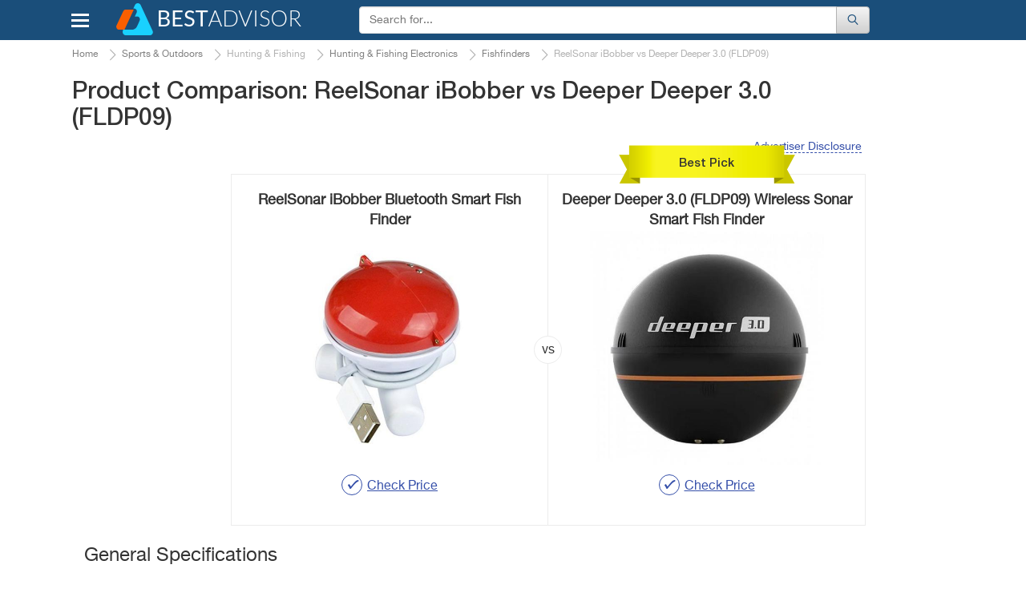

--- FILE ---
content_type: text/html; charset=UTF-8
request_url: https://www.bestadvisers.co.uk/fishfinders/reelsonar-wireless-vs-deeper-dp0h10s10-p-1
body_size: 16229
content:
<!DOCTYPE html>
<html lang="en-gb">
<head>

	<title>
        ReelSonar iBobber vs Deeper Deeper 3.0 (FLDP09). Which is the Best? - BestAdvisers.co.uk    </title>
	<meta charset="UTF-8">
	<meta name="csrf-param" content="_csrf">
    <meta name="csrf-token" content="U9Mjnt_kx4xTAlV-NnNnhkYR_m9OHzPQ6VfoZWzkTZTdtbfFGb_ry-Osos8C1z2ouDBPf-EDfQ7DoZHITNpTlg==">
    <meta name="description" content="Comparison of ReelSonar iBobber vs Deeper Deeper 3.0 (FLDP09) Fishfinders. Compare the main Features, Specifications, Prices and Select the Best Model.">
<link href="//cdn.bestadvisers.co.uk/css/main-start.css?r=20220131084326" rel="stylesheet">	<script>var  dataLayer =[{'Date of formation':'2025-02-25 20:10'}];</script>

                <!-- Google Tag Manager -->
        <script>(function(w,d,s,l,i){w[l]=w[l]||[];w[l].push({'gtm.start':
                new Date().getTime(),event:'gtm.js'});var f=d.getElementsByTagName(s)[0],
                j=d.createElement(s),dl=l!='dataLayer'?'&l='+l:'';j.async=true;j.src=
                'https://www.googletagmanager.com/gtm.js?id='+i+dl;f.parentNode.insertBefore(j,f);
            })(window,document,'script','dataLayer','GTM-KB9PNNR');</script>
        <!-- End Google Tag Manager -->
            <script data-ad-client="ca-pub-3556568939020667" async src="https://pagead2.googlesyndication.com/pagead/js/adsbygoogle.js"></script>
    <link rel="canonical" href="https://www.bestadvisers.co.uk/fishfinders/reelsonar-wireless-vs-deeper-dp0h10s10-p-1" >
            <link rel="amphtml" href="https://www.bestadvisers.co.uk/amp/fishfinders/reelsonar-wireless-vs-deeper-dp0h10s10-p-1">
            <meta name="viewport" content="width=device-width, initial-scale=1.0">

            
	<link rel="shortcut icon" href="/favicon.ico">
	<link rel="apple-touch-icon" href="/apple-touch-icon.png">
	
    <link rel="alternate" type="text/html" hreflang="en-us" href="https://www.bestadvisor.com/fishfinders/reelsonar-wireless-vs-deeper-dp0h10s10-p-1" title="United States"/>
    <link rel="alternate" type="text/html" hreflang="en-gb" href="https://www.bestadvisers.co.uk/fishfinders/reelsonar-wireless-vs-deeper-dp0h10s10-p-1" title="United Kingdom"/>
    <!--Awin verification 001-->
</head>
<body>
                <!-- Google Tag Manager (noscript) -->
        <noscript><iframe src="https://www.googletagmanager.com/ns.html?id=GTM-KB9PNNR"
                          height="0" width="0" style="display:none;visibility:hidden"></iframe></noscript>
        <!-- End Google Tag Manager (noscript) -->

		<script type="text/javascript">
		  /* <![CDATA[ */
		  goog_snippet_vars = function() {
			var w = window;
			w.google_conversion_id = 938195131;
			w.google_conversion_label = "D5ruCIXxlGEQu_GuvwM";
			w.google_remarketing_only = false;
		  }
		  // DO NOT CHANGE THE CODE BELOW.
		  goog_report_conversion = function(url) {
			goog_snippet_vars();
			window.google_conversion_format = "3";
			window.google_is_call = true;
			var opt = new Object();
			opt.onload_callback = function() {
			if (typeof(url) != 'undefined') {
			  window.location = url;
			}
		  }
		  var conv_handler = window['google_trackConversion'];
		  if (typeof(conv_handler) == 'function') {
			conv_handler(opt);
		  }
		}
		/* ]]> */
		</script>
		<script type="text/javascript"
		  src="//www.googleadservices.com/pagead/conversion_async.js">
		</script>
	
	    <div id="topBtn"><div><em class="icon-up-open"></em></div></div>
<div id="main-block">
	<header class="navbar navbar-default">
		<div class="container">
			<div class="row rel">
				<div class="navbar-header">
                                        <button id="home-menu-button" type="button" class="navbar-toggle nav-toggle pull-left"><span class="icon-bar"></span><span class="icon-bar"></span><span class="icon-bar"></span></button>
						<nav class="menu " id="menu">
							<ul>
<li class="lvl-1"><span class="lvl1-item">Toys, Kids &amp; Baby<span class="icon-right-open-big"></span></span>
<div class="submenu-box">
<div class="rel clearfix">
<div class="backlinktop"><span class="icon-left-open-big"></span> back</div>

<ul>
<li class="lvl-2"><div id="2" class="lvl2-item"><span class="second-line"><span class="second-line2">Strollers &amp; Car Seats<span class="icon-right-open-big"></span></span></span></div>
</li>
<li class="lvl-2"><div id="3" class="lvl2-item"><span class="second-line"><span class="second-line2">Activity &amp; Gear<span class="icon-right-open-big"></span></span></span></div>
</li>
<li class="lvl-2"><div id="4" class="lvl2-item"><span class="second-line"><span class="second-line2">Toys &amp; Games<span class="icon-right-open-big"></span></span></span></div>
</li>
<li class="lvl-2"><div id="6" class="lvl2-item"><span class="second-line"><span class="second-line2">Health &amp; Safety<span class="icon-right-open-big"></span></span></span></div>
</li>
<li class="lvl-2"><div id="7" class="lvl2-item"><span class="second-line"><span class="second-line2">Gear<span class="icon-right-open-big"></span></span></span></div>
</li>
<li class="lvl-2"><div id="8" class="lvl2-item"><span class="second-line"><span class="second-line2">Feeding<span class="icon-right-open-big"></span></span></span></div>
</li>
<li class="lvl-2"><div id="9" class="lvl2-item"><span class="second-line"><span class="second-line2">Diapering<span class="icon-right-open-big"></span></span></span></div>
</li>
<li class="lvl-2"><div id="10" class="lvl2-item"><span class="second-line"><span class="second-line2">Kids Furniture<span class="icon-right-open-big"></span></span></span></div>
</li>
</ul>
<div class="lvl-4">
</div>
<div class="popular-box">
<div class="title-block">Most Popular Categories</div><a class="item" href="/baby-walkers" data-img-src="//cdn.bestadvisers.co.uk/catalog/18/78/1878e32424fe894dc18ff64baf006d14.jpg" data-img-alt="Baby Walkers"><span class="img-wrapper"></span>
Baby Walkers</a>
<a class="item" href="/slot-cars" data-img-src="//cdn.bestadvisers.co.uk/catalog/0e/28/0e284f641e800b24c08c9ab8dd127132.jpg" data-img-alt="Slot Cars"><span class="img-wrapper"></span>
Slot Cars</a>
<a class="item" href="/picks/remote-control" data-img-src="//cdn.bestadvisers.co.uk/catalog/ff/2a/ff2ad8a7f618972a12fcf0b6a73d194c.jpg" data-img-alt="Remote Control"><span class="img-wrapper"></span>
Remote Control</a>
<a class="item" href="/dollhouses" data-img-src="//cdn.bestadvisers.co.uk/catalog/be/ea/beea08fe558e8c17763f14ee4b0aca48.jpg" data-img-alt="Dollhouses"><span class="img-wrapper"></span>
Dollhouses</a>
<a class="item" href="/bottle-warmers" data-img-src="//cdn.bestadvisers.co.uk/catalog/3b/7a/3b7a9e24fa442918be5b9e292ef9d9f0.jpg" data-img-alt="Bottle Warmers"><span class="img-wrapper"></span>
Bottle Warmers</a>
<a class="item" href="/nappies" data-img-src="//cdn.bestadvisers.co.uk/catalog/31/14/3114bda42fadd875a0cee78733e4570b.jpg" data-img-alt="Diapers"><span class="img-wrapper"></span>
Diapers</a>
</div>
</div>
</div>
</li>
<li class="lvl-1"><span class="lvl1-item">Beauty &amp; Health<span class="icon-right-open-big"></span></span>
<div class="submenu-box">
<div class="rel clearfix">
<div class="backlinktop"><span class="icon-left-open-big"></span> back</div>

<ul>
<li class="lvl-2"><div id="18" class="lvl2-item"><span class="second-line"><span class="second-line2">Dental Care<span class="icon-right-open-big"></span></span></span></div>
</li>
<li class="lvl-2"><div id="20" class="lvl2-item"><span class="second-line"><span class="second-line2">Skin Care<span class="icon-right-open-big"></span></span></span></div>
</li>
<li class="lvl-2"><div id="21" class="lvl2-item"><span class="second-line"><span class="second-line2">Hair Care<span class="icon-right-open-big"></span></span></span></div>
</li>
<li class="lvl-2"><div id="22" class="lvl2-item"><span class="second-line"><span class="second-line2">Shaving<span class="icon-right-open-big"></span></span></span></div>
</li>
<li class="lvl-2"><div id="23" class="lvl2-item"><span class="second-line"><span class="second-line2">Weight Control<span class="icon-right-open-big"></span></span></span></div>
</li>
<li class="lvl-2"><div id="25" class="lvl2-item"><span class="second-line"><span class="second-line2">Massagers<span class="icon-right-open-big"></span></span></span></div>
</li>
<li class="lvl-2"><div id="26" class="lvl2-item"><span class="second-line"><span class="second-line2">Personal Care<span class="icon-right-open-big"></span></span></span></div>
</li>
<li class="lvl-2"><div id="27" class="lvl2-item"><span class="second-line"><span class="second-line2">Medicine<span class="icon-right-open-big"></span></span></span></div>
</li>
<li class="lvl-2"><div id="28" class="lvl2-item"><span class="second-line"><span class="second-line2">Vitamins &amp; Dietary Supplements<span class="icon-right-open-big"></span></span></span></div>
</li>
<li class="lvl-2"><div id="29" class="lvl2-item"><span class="second-line"><span class="second-line2">Creams &amp; Soaps<span class="icon-right-open-big"></span></span></span></div>
</li>
<li class="lvl-2"><div id="30" class="lvl2-item"><span class="second-line"><span class="second-line2">Therapy<span class="icon-right-open-big"></span></span></span></div>
</li>
<li class="lvl-2"><div id="1423" class="lvl2-item"><span class="second-line"><span class="second-line2">Eye Care<span class="icon-right-open-big"></span></span></span></div>
</li>
<li class="lvl-2"><div id="1909" class="lvl2-item"><span class="second-line"><span class="second-line2">Makeup Brushes &amp; Tools<span class="icon-right-open-big"></span></span></span></div>
</li>
<li class="lvl-2"><div id="2480" class="lvl2-item"><span class="second-line"><span class="second-line2">Nail Care<span class="icon-right-open-big"></span></span></span></div>
</li>
<li class="lvl-2"><div id="2688" class="lvl2-item"><span class="second-line"><span class="second-line2">Denture Care<span class="icon-right-open-big"></span></span></span></div>
</li>
</ul>
<div class="lvl-4">
</div>
<div class="popular-box">
<div class="title-block">Most Popular Categories</div><a class="item" href="/picks/hair-dryers" data-img-src="//cdn.bestadvisers.co.uk/catalog/10/94/10942650e1586fee8b06866e5515f825.jpg" data-img-alt="Hair Dryers"><span class="img-wrapper"></span>
Hair Dryers</a>
<a class="item" href="/picks/beard-trimmers" data-img-src="//cdn.bestadvisers.co.uk/catalog/f5/c7/f5c7e5803940c08f62bcc5724065b674.jpg" data-img-alt="Beard Trimmers"><span class="img-wrapper"></span>
Beard Trimmers</a>
<a class="item" href="/picks/back-massagers" data-img-src="//cdn.bestadvisers.co.uk/catalog/a5/16/a51640aa65bdecbf5e1b8b7b3074068b.jpg" data-img-alt="Back Massagers"><span class="img-wrapper"></span>
Back Massagers</a>
<a class="item" href="/nail-dryer" data-img-src="//cdn.bestadvisers.co.uk/catalog/42/f0/42f09f157a5100a9b0f7690591c862d0.jpg" data-img-alt="Nail Dryer"><span class="img-wrapper"></span>
Nail Dryer</a>
<a class="item" href="/women-razor" data-img-src="//cdn.bestadvisers.co.uk/catalog/10/22/1022616c12e28b93e4428ed441c10133.jpg" data-img-alt="Women Razors"><span class="img-wrapper"></span>
Women Razors</a>
<a class="item" href="/menstrual-cups" data-img-src="//cdn.bestadvisers.co.uk/catalog/75/22/7522a6108dfdc4db12b2491b7b37af9b.jpg" data-img-alt="Menstrual Cups"><span class="img-wrapper"></span>
Menstrual Cups</a>
</div>
</div>
</div>
</li>
<li class="lvl-1"><span class="lvl1-item">Automotive &amp; Car Care<span class="icon-right-open-big"></span></span>
<div class="submenu-box">
<div class="rel clearfix">
<div class="backlinktop"><span class="icon-left-open-big"></span> back</div>

<ul>
<li class="lvl-2"><div id="44" class="lvl2-item"><span class="second-line"><span class="second-line2">Car Care<span class="icon-right-open-big"></span></span></span></div>
</li>
<li class="lvl-2"><div id="45" class="lvl2-item"><span class="second-line"><span class="second-line2">Exterior Accessories<span class="icon-right-open-big"></span></span></span></div>
</li>
<li class="lvl-2"><div id="49" class="lvl2-item"><span class="second-line"><span class="second-line2">Interior Accessories<span class="icon-right-open-big"></span></span></span></div>
</li>
<li class="lvl-2"><div id="51" class="lvl2-item"><span class="second-line"><span class="second-line2">Motorcycle &amp; ATV<span class="icon-right-open-big"></span></span></span></div>
</li>
<li class="lvl-2"><div id="52" class="lvl2-item"><span class="second-line"><span class="second-line2">Oils &amp; Fluids<span class="icon-right-open-big"></span></span></span></div>
</li>
<li class="lvl-2"><div id="58" class="lvl2-item"><span class="second-line"><span class="second-line2">Performance Parts &amp; Accessories<span class="icon-right-open-big"></span></span></span></div>
</li>
<li class="lvl-2"><div id="60" class="lvl2-item"><span class="second-line"><span class="second-line2">Replacement Parts<span class="icon-right-open-big"></span></span></span></div>
</li>
<li class="lvl-2"><div id="63" class="lvl2-item"><span class="second-line"><span class="second-line2">Tools &amp; Equipment<span class="icon-right-open-big"></span></span></span></div>
</li>
<li class="lvl-2"><div id="64" class="lvl2-item"><span class="second-line"><span class="second-line2">Tires<span class="icon-right-open-big"></span></span></span></div>
</li>
<li class="lvl-2"><div id="65" class="lvl2-item"><span class="second-line"><span class="second-line2">Vehicle Electronics<span class="icon-right-open-big"></span></span></span></div>
</li>
</ul>
<div class="lvl-4">
</div>
<div class="popular-box">
<div class="title-block">Most Popular Categories</div><a class="item" href="/car-mats" data-img-src="//cdn.bestadvisers.co.uk/catalog/8a/c6/8ac65e91aa7f6d50cb62ea6f8e934644.jpg" data-img-alt="Car Mats"><span class="img-wrapper"></span>
Car Mats</a>
<a class="item" href="/jump-starters" data-img-src="//cdn.bestadvisers.co.uk/catalog/0a/92/0a9215c5f673cf851a175fde6b734efc.jpg" data-img-alt="Jump Starters"><span class="img-wrapper"></span>
Jump Starters</a>
<a class="item" href="/bluetooth-car-kits" data-img-src="//cdn.bestadvisers.co.uk/catalog/f3/07/f307b1e80d8f803d080d32b9eda75254.jpg" data-img-alt="Bluetooth Car Kits"><span class="img-wrapper"></span>
Bluetooth Car Kits</a>
<a class="item" href="/car-cameras" data-img-src="//cdn.bestadvisers.co.uk/catalog/33/76/33762121173bc91e15e6ed3010fa928c.jpg" data-img-alt="Car Cameras"><span class="img-wrapper"></span>
Car Cameras</a>
<a class="item" href="/best-car-dvd-players" data-img-src="//cdn.bestadvisers.co.uk/catalog/23/d9/23d9f12012a231843fcc61004d5771f7.jpg" data-img-alt="Car DVD Players"><span class="img-wrapper"></span>
Car DVD Players</a>
</div>
</div>
</div>
</li>
<li class="lvl-1"><span class="lvl1-item">Appliances<span class="icon-right-open-big"></span></span>
<div class="submenu-box">
<div class="rel clearfix">
<div class="backlinktop"><span class="icon-left-open-big"></span> back</div>

<ul>
<li class="lvl-2"><div id="87" class="lvl2-item"><span class="second-line"><span class="second-line2">Kitchen Appliances<span class="icon-right-open-big"></span></span></span></div>
</li>
<li class="lvl-2"><div id="88" class="lvl2-item"><span class="second-line"><span class="second-line2">Heating, Cooling &amp; Air<span class="icon-right-open-big"></span></span></span></div>
</li>
<li class="lvl-2"><div id="90" class="lvl2-item"><span class="second-line"><span class="second-line2">Cleaning &amp; Floor Care<span class="icon-right-open-big"></span></span></span></div>
</li>
<li class="lvl-2"><div id="91" class="lvl2-item"><span class="second-line"><span class="second-line2">Home Appliances<span class="icon-right-open-big"></span></span></span></div>
</li>
<li class="lvl-2"><div id="93" class="lvl2-item"><span class="second-line"><span class="second-line2">Laundry<span class="icon-right-open-big"></span></span></span></div>
</li>
</ul>
<div class="lvl-4">
</div>
<div class="popular-box">
<div class="title-block">Most Popular Categories</div><a class="item" href="/picks/juicers" data-img-src="//cdn.bestadvisers.co.uk/catalog/95/86/95865c25525eba70bd08dcb93e9b80fa.jpg" data-img-alt="Juicers"><span class="img-wrapper"></span>
Juicers</a>
<a class="item" href="/best-hand-blender" data-img-src="//cdn.bestadvisers.co.uk/catalog/87/5b/875b25994746cc5c8f87eece9a99fcae.jpg" data-img-alt="Hand Blenders"><span class="img-wrapper"></span>
Hand Blenders</a>
<a class="item" href="/bread-makers" data-img-src="//cdn.bestadvisers.co.uk/catalog/b0/16/b01692528688a05f13a1da7a3c6e8d39.jpg" data-img-alt="Bread Makers"><span class="img-wrapper"></span>
Bread Makers</a>
<a class="item" href="/halogen-oven" data-img-src="//cdn.bestadvisers.co.uk/catalog/9c/97/9c97ee653c87a6e969cc767568585979.jpg" data-img-alt="Halogen Oven"><span class="img-wrapper"></span>
Halogen Oven</a>
<a class="item" href="/picks/toaster" data-img-src="//cdn.bestadvisers.co.uk/catalog/97/44/9744a957fe68e4225ffe1d830ded5d62.jpg" data-img-alt="Toaster"><span class="img-wrapper"></span>
Toaster</a>
<a class="item" href="/best-toaster-ovens" data-img-src="//cdn.bestadvisers.co.uk/catalog/11/d4/11d40f049a82b05b8cecccd3ecdcaa3e.jpg" data-img-alt="Toaster Ovens"><span class="img-wrapper"></span>
Toaster Ovens</a>
</div>
</div>
</div>
</li>
<li class="lvl-1"><span class="lvl1-item">Pets<span class="icon-right-open-big"></span></span>
<div class="submenu-box">
<div class="rel clearfix">
<div class="backlinktop"><span class="icon-left-open-big"></span> back</div>

<ul>
<li class="lvl-2"><div id="133" class="lvl2-item"><span class="second-line"><span class="second-line2">Crates, Houses &amp; Pens<span class="icon-right-open-big"></span></span></span></div>
</li>
<li class="lvl-2"><div id="141" class="lvl2-item"><span class="second-line"><span class="second-line2">Pet Feeding Supplies<span class="icon-right-open-big"></span></span></span></div>
</li>
<li class="lvl-2"><div id="144" class="lvl2-item"><span class="second-line"><span class="second-line2">Pet Accessories<span class="icon-right-open-big"></span></span></span></div>
</li>
<li class="lvl-2"><div id="149" class="lvl2-item"><span class="second-line"><span class="second-line2">Travel Accessories<span class="icon-right-open-big"></span></span></span></div>
</li>
<li class="lvl-2"><div id="161" class="lvl2-item"><span class="second-line"><span class="second-line2">Pets Care<span class="icon-right-open-big"></span></span></span></div>
</li>
<li class="lvl-2"><div id="1943" class="lvl2-item"><span class="second-line"><span class="second-line2">Fish &amp; Aquatic Pets<span class="icon-right-open-big"></span></span></span></div>
</li>
</ul>
<div class="lvl-4">
</div>
<div class="popular-box">
<div class="title-block">Most Popular Categories</div><a class="item" href="/picks/rabbit-hutches" data-img-src="//cdn.bestadvisers.co.uk/catalog/2b/a2/2ba2660be517c188263bb9f6b829a8c7.jpg" data-img-alt="Rabbit Hutches"><span class="img-wrapper"></span>
Rabbit Hutches</a>
<a class="item" href="/dog-leashes" data-img-src="//cdn.bestadvisers.co.uk/catalog/45/7b/457b2d255cfff409f1e9e84a7a2a6350.jpg" data-img-alt="Dog Leashes"><span class="img-wrapper"></span>
Dog Leashes</a>
</div>
</div>
</div>
</li>
<li class="lvl-1"><span class="lvl1-item">Improvement &amp; Tools<span class="icon-right-open-big"></span></span>
<div class="submenu-box">
<div class="rel clearfix">
<div class="backlinktop"><span class="icon-left-open-big"></span> back</div>

<ul>
<li class="lvl-2"><div id="185" class="lvl2-item"><span class="second-line"><span class="second-line2">Hand Tools<span class="icon-right-open-big"></span></span></span></div>
</li>
<li class="lvl-2"><div id="190" class="lvl2-item"><span class="second-line"><span class="second-line2">Power Tools<span class="icon-right-open-big"></span></span></span></div>
</li>
<li class="lvl-2"><div id="191" class="lvl2-item"><span class="second-line"><span class="second-line2">Yard Care Tools<span class="icon-right-open-big"></span></span></span></div>
</li>
<li class="lvl-2"><div id="192" class="lvl2-item"><span class="second-line"><span class="second-line2">Painting Tools<span class="icon-right-open-big"></span></span></span></div>
</li>
<li class="lvl-2"><div id="199" class="lvl2-item"><span class="second-line"><span class="second-line2">Safety &amp; Security<span class="icon-right-open-big"></span></span></span></div>
</li>
<li class="lvl-2"><div id="1429" class="lvl2-item"><span class="second-line"><span class="second-line2">Building Equipment<span class="icon-right-open-big"></span></span></span></div>
</li>
<li class="lvl-2"><div id="1598" class="lvl2-item"><span class="second-line"><span class="second-line2">Tool Organizers<span class="icon-right-open-big"></span></span></span></div>
</li>
<li class="lvl-2"><div id="2012" class="lvl2-item"><span class="second-line"><span class="second-line2">Electrical<span class="icon-right-open-big"></span></span></span></div>
</li>
<li class="lvl-2"><div id="2171" class="lvl2-item"><span class="second-line"><span class="second-line2">Industrial &amp; Scientific<span class="icon-right-open-big"></span></span></span></div>
</li>
<li class="lvl-2"><div id="2526" class="lvl2-item"><span class="second-line"><span class="second-line2">Paint, Wall Treatments &amp; Supplies<span class="icon-right-open-big"></span></span></span></div>
</li>
</ul>
<div class="lvl-4">
</div>
<div class="popular-box">
<div class="title-block">Most Popular Categories</div><a class="item" href="/picks/saws" data-img-src="//cdn.bestadvisers.co.uk/catalog/7a/50/7a50d7a2dfafd276466b95968dca8044.jpg" data-img-alt="Saws"><span class="img-wrapper"></span>
Saws</a>
<a class="item" href="/mig-welder" data-img-src="//cdn.bestadvisers.co.uk/catalog/bd/63/bd631e3977d482f4120cb44c365b4745.jpg" data-img-alt="MIG Welders"><span class="img-wrapper"></span>
MIG Welders</a>
<a class="item" href="/picks/lawn-mowers" data-img-src="//cdn.bestadvisers.co.uk/catalog/6d/f6/6df6d1cf61eb11dd8c18b37b26c9fb84.jpg" data-img-alt="Lawn Mowers"><span class="img-wrapper"></span>
Lawn Mowers</a>
<a class="item" href="/picks/trimmers" data-img-src="//cdn.bestadvisers.co.uk/catalog/50/a3/50a3a827ba4287dbfde72d0081ebde55.jpg" data-img-alt="Trimmers"><span class="img-wrapper"></span>
Trimmers</a>
<a class="item" href="/pressure-washer" data-img-src="//cdn.bestadvisers.co.uk/catalog/df/4a/df4a452fbeecbb308cc29c9375816519.jpg" data-img-alt="Pressure Washers"><span class="img-wrapper"></span>
Pressure Washers</a>
</div>
</div>
</div>
</li>
<li class="lvl-1"><span class="lvl1-item">Clothing, Shoes &amp; Jewellery<span class="icon-right-open-big"></span></span>
<div class="submenu-box">
<div class="rel clearfix">
<div class="backlinktop"><span class="icon-left-open-big"></span> back</div>

<ul>
<li class="lvl-2"><div id="367" class="lvl2-item"><span class="second-line"><span class="second-line2">Bags<span class="icon-right-open-big"></span></span></span></div>
</li>
<li class="lvl-2"><div id="368" class="lvl2-item"><span class="second-line"><span class="second-line2">Clothing &amp; Shoes Care<span class="icon-right-open-big"></span></span></span></div>
</li>
<li class="lvl-2"><div id="1486" class="lvl2-item"><span class="second-line"><span class="second-line2">Lingerie, Sleep &amp; Lounge<span class="icon-right-open-big"></span></span></span></div>
</li>
<li class="lvl-2"><div id="1504" class="lvl2-item"><span class="second-line"><span class="second-line2">Luggage &amp; Travel Gear<span class="icon-right-open-big"></span></span></span></div>
</li>
<li class="lvl-2"><div id="1721" class="lvl2-item"><span class="second-line"><span class="second-line2">Jewelry Supplies<span class="icon-right-open-big"></span></span></span></div>
</li>
<li class="lvl-2"><div id="1753" class="lvl2-item"><span class="second-line"><span class="second-line2">Clothes<span class="icon-right-open-big"></span></span></span></div>
</li>
<li class="lvl-2"><div id="1758" class="lvl2-item"><span class="second-line"><span class="second-line2">Watches<span class="icon-right-open-big"></span></span></span></div>
</li>
<li class="lvl-2"><div id="2006" class="lvl2-item"><span class="second-line"><span class="second-line2">Sunglasses &amp; Eyewear Accessories<span class="icon-right-open-big"></span></span></span></div>
</li>
<li class="lvl-2"><div id="2053" class="lvl2-item"><span class="second-line"><span class="second-line2">Shoes<span class="icon-right-open-big"></span></span></span></div>
</li>
<li class="lvl-2"><div id="2407" class="lvl2-item"><span class="second-line"><span class="second-line2">Accessories<span class="icon-right-open-big"></span></span></span></div>
</li>
</ul>
<div class="lvl-4">
</div>
<div class="popular-box">
<div class="title-block">Most Popular Categories</div><a class="item" href="/best-suitcases" data-img-src="//cdn.bestadvisers.co.uk/catalog/b1/b8/b1b82d208912f48c660ccaf139f71392.jpg" data-img-alt="Suitcases"><span class="img-wrapper"></span>
Suitcases</a>
</div>
</div>
</div>
</li>
<li class="lvl-1"><span class="lvl1-item">Electronics &amp; Computers<span class="icon-right-open-big"></span></span>
<div class="submenu-box">
<div class="rel clearfix">
<div class="backlinktop"><span class="icon-left-open-big"></span> back</div>

<ul>
<li class="lvl-2"><div id="370" class="lvl2-item"><span class="second-line"><span class="second-line2">Audio &amp; Video<span class="icon-right-open-big"></span></span></span></div>
</li>
<li class="lvl-2"><div id="371" class="lvl2-item"><span class="second-line"><span class="second-line2">Desktops &amp; Monitors<span class="icon-right-open-big"></span></span></span></div>
</li>
<li class="lvl-2"><div id="372" class="lvl2-item"><span class="second-line"><span class="second-line2">Laptops &amp; Accessories<span class="icon-right-open-big"></span></span></span></div>
</li>
<li class="lvl-2"><div id="374" class="lvl2-item"><span class="second-line"><span class="second-line2">Networking<span class="icon-right-open-big"></span></span></span></div>
</li>
<li class="lvl-2"><div id="375" class="lvl2-item"><span class="second-line"><span class="second-line2">Peripherals<span class="icon-right-open-big"></span></span></span></div>
</li>
<li class="lvl-2"><div id="376" class="lvl2-item"><span class="second-line"><span class="second-line2">Tablets &amp; Accessories<span class="icon-right-open-big"></span></span></span></div>
</li>
<li class="lvl-2"><div id="377" class="lvl2-item"><span class="second-line"><span class="second-line2">Smartphones &amp; Accessories<span class="icon-right-open-big"></span></span></span></div>
</li>
<li class="lvl-2"><div id="378" class="lvl2-item"><span class="second-line"><span class="second-line2">Smartwatches &amp; Clocks<span class="icon-right-open-big"></span></span></span></div>
</li>
<li class="lvl-2"><div id="379" class="lvl2-item"><span class="second-line"><span class="second-line2">Other Electronics<span class="icon-right-open-big"></span></span></span></div>
</li>
<li class="lvl-2"><div id="380" class="lvl2-item"><span class="second-line"><span class="second-line2">Video Games<span class="icon-right-open-big"></span></span></span></div>
</li>
<li class="lvl-2"><div id="381" class="lvl2-item"><span class="second-line"><span class="second-line2">Camera &amp; Photo<span class="icon-right-open-big"></span></span></span></div>
</li>
<li class="lvl-2"><div id="2116" class="lvl2-item"><span class="second-line"><span class="second-line2">Office &amp; School Supplies<span class="icon-right-open-big"></span></span></span></div>
</li>
</ul>
<div class="lvl-4">
</div>
<div class="popular-box">
<div class="title-block">Most Popular Categories</div><a class="item" href="/blu-ray-players" data-img-src="//cdn.bestadvisers.co.uk/catalog/43/48/43489474efc7f0412edc839e8e1a182f.jpg" data-img-alt="Blu Ray Players"><span class="img-wrapper"></span>
Blu Ray Players</a>
<a class="item" href="/picks/wireless-headphones" data-img-src="//cdn.bestadvisers.co.uk/catalog/a8/9d/a89da40aff2e942cea2aef0edd28fdbe.jpg" data-img-alt="Wireless Headphones"><span class="img-wrapper"></span>
Wireless Headphones</a>
<a class="item" href="/best-computer-speakers" data-img-src="//cdn.bestadvisers.co.uk/catalog/7b/ce/7bce15d22c9709a55161a92da69cb66b.jpg" data-img-alt="Computer Speakers"><span class="img-wrapper"></span>
Computer Speakers</a>
<a class="item" href="/picks/gaming-chairs" data-img-src="//cdn.bestadvisers.co.uk/catalog/04/1d/041dad5042354d0596b96ce9477e52af.jpg" data-img-alt="Gaming Chairs"><span class="img-wrapper"></span>
Gaming Chairs</a>
<a class="item" href="/picks/wifi-range-extenders" data-img-src="//cdn.bestadvisers.co.uk/catalog/49/42/4942431644d79a4fd5b5b10f292e38c6.jpg" data-img-alt="Wifi Range Extenders"><span class="img-wrapper"></span>
Wifi Range Extenders</a>
<a class="item" href="/picks/waterproof-cameras" data-img-src="//cdn.bestadvisers.co.uk/catalog/0c/84/0c846cfe02d940859513d5843aba8b76.jpg" data-img-alt="Waterproof Cameras"><span class="img-wrapper"></span>
Waterproof Cameras</a>
</div>
</div>
</div>
</li>
<li class="lvl-1"><span class="lvl1-item">Hobbies &amp; Leisure<span class="icon-right-open-big"></span></span>
<div class="submenu-box">
<div class="rel clearfix">
<div class="backlinktop"><span class="icon-left-open-big"></span> back</div>

<ul>
<li class="lvl-2"><div id="412" class="lvl2-item"><span class="second-line"><span class="second-line2">Craft Supplies<span class="icon-right-open-big"></span></span></span></div>
</li>
<li class="lvl-2"><div id="413" class="lvl2-item"><span class="second-line"><span class="second-line2">Shooting Accessories<span class="icon-right-open-big"></span></span></span></div>
</li>
<li class="lvl-2"><div id="414" class="lvl2-item"><span class="second-line"><span class="second-line2">Tattoo<span class="icon-right-open-big"></span></span></span></div>
</li>
<li class="lvl-2"><div id="415" class="lvl2-item"><span class="second-line"><span class="second-line2">Knitting &amp; Crochet<span class="icon-right-open-big"></span></span></span></div>
</li>
<li class="lvl-2"><div id="417" class="lvl2-item"><span class="second-line"><span class="second-line2">Scrapbooking<span class="icon-right-open-big"></span></span></span></div>
</li>
<li class="lvl-2"><div id="418" class="lvl2-item"><span class="second-line"><span class="second-line2">Sewing<span class="icon-right-open-big"></span></span></span></div>
</li>
<li class="lvl-2"><div id="1696" class="lvl2-item"><span class="second-line"><span class="second-line2">Painting, Drawing &amp; Art<span class="icon-right-open-big"></span></span></span></div>
</li>
<li class="lvl-2"><div id="1947" class="lvl2-item"><span class="second-line"><span class="second-line2">Science<span class="icon-right-open-big"></span></span></span></div>
</li>
</ul>
<div class="lvl-4">
</div>
<div class="popular-box">
<div class="title-block">Most Popular Categories</div><a class="item" href="/hearing-protectors" data-img-src="//cdn.bestadvisers.co.uk/catalog/c2/68/c26810f47ecffd4c5c9c983494449676.jpg" data-img-alt="Hearing Protectors"><span class="img-wrapper"></span>
Hearing Protectors</a>
<a class="item" href="/knitting-machines" data-img-src="//cdn.bestadvisers.co.uk/catalog/3f/1d/3f1dfa676bee1b0a25afac427208d386.jpg" data-img-alt="Knitting Machines"><span class="img-wrapper"></span>
Knitting Machines</a>
<a class="item" href="/picks/sewing-machines" data-img-src="//cdn.bestadvisers.co.uk/catalog/19/6c/196c27efd48ca392fbc247d6ab64bee5.jpg" data-img-alt="Sewing Machines"><span class="img-wrapper"></span>
Sewing Machines</a>
</div>
</div>
</div>
</li>
<li class="lvl-1"><span class="lvl1-item">Home, Garden &amp; Furniture<span class="icon-right-open-big"></span></span>
<div class="submenu-box">
<div class="rel clearfix">
<div class="backlinktop"><span class="icon-left-open-big"></span> back</div>

<ul>
<li class="lvl-2"><div id="200" class="lvl2-item"><span class="second-line"><span class="second-line2">Lights<span class="icon-right-open-big"></span></span></span></div>
</li>
<li class="lvl-2"><div id="424" class="lvl2-item"><span class="second-line"><span class="second-line2">Bedding<span class="icon-right-open-big"></span></span></span></div>
</li>
<li class="lvl-2"><div id="425" class="lvl2-item"><span class="second-line"><span class="second-line2">Kitchen &amp; Dining<span class="icon-right-open-big"></span></span></span></div>
</li>
<li class="lvl-2"><div id="426" class="lvl2-item"><span class="second-line"><span class="second-line2">Bath<span class="icon-right-open-big"></span></span></span></div>
</li>
<li class="lvl-2"><div id="427" class="lvl2-item"><span class="second-line"><span class="second-line2">Organization &amp; Storage<span class="icon-right-open-big"></span></span></span></div>
</li>
<li class="lvl-2"><div id="428" class="lvl2-item"><span class="second-line"><span class="second-line2">Decor &amp; Artwork<span class="icon-right-open-big"></span></span></span></div>
</li>
<li class="lvl-2"><div id="429" class="lvl2-item"><span class="second-line"><span class="second-line2">Patio, Lawn &amp; Garden<span class="icon-right-open-big"></span></span></span></div>
</li>
<li class="lvl-2"><div id="430" class="lvl2-item"><span class="second-line"><span class="second-line2">Home Accessories<span class="icon-right-open-big"></span></span></span></div>
</li>
<li class="lvl-2"><div id="431" class="lvl2-item"><span class="second-line"><span class="second-line2">Cleaning Supplies<span class="icon-right-open-big"></span></span></span></div>
</li>
<li class="lvl-2"><div id="432" class="lvl2-item"><span class="second-line"><span class="second-line2">Home Furniture<span class="icon-right-open-big"></span></span></span></div>
</li>
<li class="lvl-2"><div id="1925" class="lvl2-item"><span class="second-line"><span class="second-line2">Household Supplies<span class="icon-right-open-big"></span></span></span></div>
</li>
<li class="lvl-2"><div id="1979" class="lvl2-item"><span class="second-line"><span class="second-line2">Office Furniture &amp; Lighting<span class="icon-right-open-big"></span></span></span></div>
</li>
</ul>
<div class="lvl-4">
</div>
<div class="popular-box">
<div class="title-block">Most Popular Categories</div><a class="item" href="/picks/blankets" data-img-src="//cdn.bestadvisers.co.uk/catalog/e0/12/e012137c26822cece812dab9b70f986f.jpg" data-img-alt="Blankets"><span class="img-wrapper"></span>
Blankets</a>
<a class="item" href="/mattress-toppers" data-img-src="//cdn.bestadvisers.co.uk/catalog/5e/c3/5ec3b5f020623dca61c02cea373e44ff.jpg" data-img-alt="Mattress Toppers"><span class="img-wrapper"></span>
Mattress Toppers</a>
<a class="item" href="/picks/cookware-sets" data-img-src="//cdn.bestadvisers.co.uk/catalog/bf/3d/bf3d6415b1328520f96ad6bfb4275afa.jpg" data-img-alt="Cookware Sets"><span class="img-wrapper"></span>
Cookware Sets</a>
<a class="item" href="/dish-racks" data-img-src="//cdn.bestadvisers.co.uk/catalog/13/87/13878935065fd4e882d3ddb3d35c4016.jpg" data-img-alt="Dish Racks"><span class="img-wrapper"></span>
Dish Racks</a>
<a class="item" href="/metal-detectors" data-img-src="//cdn.bestadvisers.co.uk/catalog/a6/11/a611cd9f2cd08ec770294c66b0ae801c.jpg" data-img-alt="Metal Detectors"><span class="img-wrapper"></span>
Metal Detectors</a>
<a class="item" href="/best-squeegees" data-img-src="//cdn.bestadvisers.co.uk/catalog/f0/f7/f0f729f6629659f28651310866b696d6.jpg" data-img-alt="Squeegees"><span class="img-wrapper"></span>
Squeegees</a>
</div>
</div>
</div>
</li>
<li class="lvl-1"><span class="lvl1-item">Movies, Music &amp; Games<span class="icon-right-open-big"></span></span>
<div class="submenu-box">
<div class="rel clearfix">
<div class="backlinktop"><span class="icon-left-open-big"></span> back</div>

<ul>
<li class="lvl-2"><div id="451" class="lvl2-item"><span class="second-line"><span class="second-line2">Musical Instruments<span class="icon-right-open-big"></span></span></span></div>
</li>
<li class="lvl-2"><div id="452" class="lvl2-item"><span class="second-line"><span class="second-line2">Audio Recording<span class="icon-right-open-big"></span></span></span></div>
</li>
<li class="lvl-2"><div id="1425" class="lvl2-item"><span class="second-line"><span class="second-line2">Musical Accessories<span class="icon-right-open-big"></span></span></span></div>
</li>
<li class="lvl-2"><div id="1457" class="lvl2-item"><span class="second-line"><span class="second-line2">Musical Equipment<span class="icon-right-open-big"></span></span></span></div>
</li>
<li class="lvl-2"><div id="1638" class="lvl2-item"><span class="second-line"><span class="second-line2">Books<span class="icon-right-open-big"></span></span></span></div>
</li>
</ul>
<div class="lvl-4">
</div>
<div class="popular-box">
<div class="title-block">Most Popular Categories</div><a class="item" href="/best-electric-guitars" data-img-src="//cdn.bestadvisers.co.uk/catalog/1b/50/1b5004169da04764f6d5bb9c69138320.jpg" data-img-alt="Electric Guitars"><span class="img-wrapper"></span>
Electric Guitars</a>
<a class="item" href="/ukuleles" data-img-src="//cdn.bestadvisers.co.uk/catalog/e0/4a/e04a0893e33b82b0a1657a97f6eecf6e.jpg" data-img-alt="Ukuleles"><span class="img-wrapper"></span>
Ukuleles</a>
<a class="item" href="/picks/microphones" data-img-src="//cdn.bestadvisers.co.uk/catalog/36/93/36931de943894a78b3c32de52e7ff721.jpg" data-img-alt="Microphones"><span class="img-wrapper"></span>
Microphones</a>
<a class="item" href="/stage-fog-machines" data-img-src="//cdn.bestadvisers.co.uk/catalog/b3/b6/b3b614237a7cc33f6467f4fdec8c7c7c.jpg" data-img-alt="Fog Machines"><span class="img-wrapper"></span>
Fog Machines</a>
</div>
</div>
</div>
</li>
<li class="lvl-1"><span class="lvl1-item">Sports &amp; Outdoors<span class="icon-right-open-big"></span></span>
<div class="submenu-box">
<div class="rel clearfix">
<div class="backlinktop"><span class="icon-left-open-big"></span> back</div>

<ul>
<li class="lvl-2"><div id="455" class="lvl2-item"><span class="second-line"><span class="second-line2">Boating &amp; Sailing<span class="icon-right-open-big"></span></span></span></div>
</li>
<li class="lvl-2"><div id="456" class="lvl2-item"><span class="second-line"><span class="second-line2">Skates, Skateboards &amp; Scooters<span class="icon-right-open-big"></span></span></span></div>
</li>
<li class="lvl-2"><div id="457" class="lvl2-item"><span class="second-line"><span class="second-line2">Hunting &amp; Fishing<span class="icon-right-open-big"></span></span></span></div>
</li>
<li class="lvl-2"><div id="458" class="lvl2-item"><span class="second-line"><span class="second-line2">Leisure Sports &amp; Game Room<span class="icon-right-open-big"></span></span></span></div>
</li>
<li class="lvl-2"><div id="459" class="lvl2-item"><span class="second-line"><span class="second-line2">Cycling<span class="icon-right-open-big"></span></span></span></div>
</li>
<li class="lvl-2"><div id="460" class="lvl2-item"><span class="second-line"><span class="second-line2">Outdoor Games &amp; Activities<span class="icon-right-open-big"></span></span></span></div>
</li>
<li class="lvl-2"><div id="461" class="lvl2-item"><span class="second-line"><span class="second-line2">Camping &amp; Hiking<span class="icon-right-open-big"></span></span></span></div>
</li>
<li class="lvl-2"><div id="462" class="lvl2-item"><span class="second-line"><span class="second-line2">Optics<span class="icon-right-open-big"></span></span></span></div>
</li>
<li class="lvl-2"><div id="463" class="lvl2-item"><span class="second-line"><span class="second-line2">Exercise &amp; Fitness<span class="icon-right-open-big"></span></span></span></div>
</li>
<li class="lvl-2"><div id="465" class="lvl2-item"><span class="second-line"><span class="second-line2">Winter Sports<span class="icon-right-open-big"></span></span></span></div>
</li>
<li class="lvl-2"><div id="1559" class="lvl2-item"><span class="second-line"><span class="second-line2">Sports &amp; Fitness Clothing<span class="icon-right-open-big"></span></span></span></div>
</li>
</ul>
<div class="lvl-4">
</div>
<div class="popular-box">
<div class="title-block">Most Popular Categories</div><a class="item" href="/picks/boats" data-img-src="//cdn.bestadvisers.co.uk/catalog/9a/10/9a10ee088e570a9567611ae07b0e815d.jpg" data-img-alt="Boats"><span class="img-wrapper"></span>
Boats</a>
<a class="item" href="/best-golf-shoes" data-img-src="//cdn.bestadvisers.co.uk/catalog/18/56/18568b2d151465f010d278886fb3ffe3.jpg" data-img-alt="Golf Shoes"><span class="img-wrapper"></span>
Golf Shoes</a>
<a class="item" href="/yoga-mat" data-img-src="//cdn.bestadvisers.co.uk/catalog/6c/04/6c04860dc173318470418fc3c904acdf.jpg" data-img-alt="Yoga Mat"><span class="img-wrapper"></span>
Yoga Mat</a>
<a class="item" href="/picks/running-watch" data-img-src="//cdn.bestadvisers.co.uk/catalog/66/d2/66d28d9021479d0d7b99c0b6fee6c4b9.jpg" data-img-alt="Running Watch"><span class="img-wrapper"></span>
Running Watch</a>
<a class="item" href="/treadmills" data-img-src="//cdn.bestadvisers.co.uk/catalog/25/c0/25c0af15c0900b651180507e72ada2af.jpg" data-img-alt="Treadmills"><span class="img-wrapper"></span>
Treadmills</a>
<a class="item" href="/rowing-machines" data-img-src="//cdn.bestadvisers.co.uk/catalog/33/cc/33cc6a2e1b92a3e298b0c9a693f96c8d.jpg" data-img-alt="Rowing Machines"><span class="img-wrapper"></span>
Rowing Machines</a>
</div>
</div>
</div>
</li>
</ul>
						</nav>

                        <!--navbar-brand-->
                        <a href="/" class="logo navbar-brand">                            <div class="logo-layer"><span class="icon-shape-6"></span></div>
                            <div class="logo-layer"><span class="icon-shape-7"></span></div>
                            <div class="logo-layer"><span class="icon-shape-3"></span></div>
                            </a>
                                                <button type="button" class="navbar-toggle pull-right collapsed switch" data-toggle="collapse" data-target="#search-group" aria-expanded="false"><span class="icon-search5"></span></button>
                </div><!-- Collect the nav links, forms, and other content for toggling -->
                                    <div class="collapse navbar-collapse" id="search-group">
                        <form action="/search" method="get" id="search-form" class="navbar-form navbar-left" role="search">
                            <div class="input-group">
                                <input id="search-input" type="search" name="search" class="form-control"
                                       placeholder="Search for...">
                                                                <div class="input-group-btn">
                                    <button type="submit" class="btn btn-gray-gradient"><span class="icon-search5"></span></button>
                                </div>
                            </div>
                        </form>
                    </div>
                                <!-- /.navbar-collapse -->
            </div>
        </div><!-- /.container-fluid -->
    </header>
        <main>
            <div class="main">
                                    <div class="container">
                        <ul class="breadcrumbs" itemscope="" itemtype="http://schema.org/BreadcrumbList"><li itemprop='itemListElement' itemscope 
                                        itemtype='http://schema.org/ListItem'><a href="/" itemtype="http://schema.org/Thing" itemprop="item"><span itemprop='name'>Home</span></a>
                                        <meta itemprop='position' content='1'>
                                        <span class='icon-right-open-big'></span></li><li itemprop='itemListElement' itemscope itemtype='http://schema.org/ListItem'><a href="/picks/sports-outdoors" itemtype="http://schema.org/Thing" itemprop="item"><span itemprop="name">Sports & Outdoors</span></a>
                <meta itemprop='position' content='2'><span class="icon-right-open-big"></span></li><li>Hunting &amp; Fishing<span class="icon-right-open-big"></span></li><li itemprop='itemListElement' itemscope itemtype='http://schema.org/ListItem'><a href="/picks/hunting-fishing-electronics" itemtype="http://schema.org/Thing" itemprop="item"><span itemprop="name">Hunting & Fishing Electronics</span></a>
                <meta itemprop='position' content='3'><span class="icon-right-open-big"></span></li><li itemprop='itemListElement' itemscope itemtype='http://schema.org/ListItem'><a href="/best-fishfinders" itemtype="http://schema.org/Thing" itemprop="item"><span itemprop="name">Fishfinders</span></a>
                <meta itemprop='position' content='4'><span class="icon-right-open-big"></span></li><li class="active">ReelSonar iBobber vs Deeper Deeper 3.0 (FLDP09)</li>
</ul>                    </div>
                
                <div class="comparison-block compare-block">
    <div class="container">
    <br>
    <section>
        <h1>Product Comparison: ReelSonar iBobber vs Deeper Deeper 3.0 (FLDP09)</h1><br>
        <div class="ad-disc-wrap"><div class="ad-disc"><span>Advertiser Disclosure</span></div></div>
        <div class="ad-dics-content">
            <div class="close">X</div>
            <p>This site is a free online resource that strives to offer helpful content and comparison features to its visitors. Please be advised that the operator of this site accepts advertising compensation from certain companies that appear on the site, and such compensation impacts the location and order in which the companies (and/or their products) are presented, and in some cases may also impact the scoring that is assigned to them. The scoring that appears on this site is determined by the site operator in its sole discretion, and should NOT be relied upon for accuracy purposes. In fact, Company/product listings on this page DO NOT imply endorsement by the site operator. Except as expressly set forth in our Terms of Use, all representations and warranties regarding the information presented on this page are disclaimed. The information which appears on this site is subject to change at any time.                <a href="http://paidforadvertising.com/" target="_blank" rel="nofollow">
                    More info</a>
            </p>
        </div>
        <div class="compare-table-header">
            <div class="crow compare-products-header">
                <div class="col">&nbsp;</div>
                <div class="col">
                    <a href="/goto/?url=B00LEA2FS0&tag=testadvi3-21&pid=77833" target="_blank">
                                                <div class="comparison-item-title review-item-title">
                            <span>ReelSonar iBobber Bluetooth Smart Fish Finder</span>
                        </div>

                                                    <div class="product-img">
                                <img src="//cdn.bestadvisers.co.uk/catalog/d4/1f/d41f20b2eaf0e944e657854a9aa06e19_w560.jpeg" alt="ReelSonar iBobber Bluetooth Smart Fish Finder" title="ReelSonar iBobber Bluetooth Smart Fish Finder"/>
                            </div>
                                            </a>
                    <a class="btn-check-holder" href="/goto/?url=B00LEA2FS0&tag=testadvi3-21&pid=77833" target="_blank">
                        <div class="btn-check">
                            <span class="icon_check icon-check"></span>
                            <div class="check-price-title">
                                <span>
                                    Check Price                                </span>
                            </div>
                        </div>
                    </a>
                </div>
                <div class="col">
                    <a href="/goto/?url=B00SXZMQTM&tag=testadvi3-21&pid=85125" target="_blank">
                                                    <div class="rel">
                                <div class="label-pick first-place-label label-pick-best">
                                    <div class="rel">
                                        <img src="//cdn.bestadvisers.co.uk/img/v1/label-pick-best.png" alt="Best Pick">
                                        <span>Best Pick</span>
                                    </div>
                                </div>
                            </div>
                                                <div class="comparison-item-title review-item-title">
                            <span>Deeper Deeper 3.0 (FLDP09) Wireless Sonar Smart Fish Finder</span>
                        </div>
                                                    <div class="product-img">
                                <img src="//cdn.bestadvisers.co.uk/catalog/88/96/8896f90273a81d15d09eade43c0a1d9f_w560.jpg" alt="Deeper Deeper 3.0 (FLDP09) Wireless Sonar Smart Fish Finder" title="Deeper Deeper 3.0 (FLDP09) Wireless Sonar Smart Fish Finder"/>
                            </div>
                                            </a>
                    <a class="btn-check-holder" href="/goto/?url=B00SXZMQTM&tag=testadvi3-21&pid=85125" target="_blank">
                        <div class="btn-check">
                            <span class="icon_check icon-check"></span>
                            <div class="check-price-title">
                                <span>
                                    Check Price                                </span>
                            </div>
                        </div>
                    </a>
                </div>
            </div>
        </div>
        <div>
                            <div class="crow compare-products-group">
                    <div class="gcol">General Specifications</div>
                </div>
                                        <div class="compare-products-chars">
                            <div class="crow not-equal-value">
                                <div class="fcol">Brand</div>
                                <div class="tcol">
                                    <div class="rcol">
                                        <div class="col">
                                            ReelSonar                                        </div>
                                        <div class="col">
                                            Deeper                                        </div>
                                    </div>
                                </div>
                            </div>
                        </div>
                                        <div class="compare-products-chars">
                            <div class="crow ">
                                <div class="fcol">Origin</div>
                                <div class="tcol">
                                    <div class="rcol">
                                        <div class="col">
                                            China                                        </div>
                                        <div class="col">
                                            China                                        </div>
                                    </div>
                                </div>
                            </div>
                        </div>
                                        <div class="compare-products-chars">
                            <div class="crow not-equal-value">
                                <div class="fcol">Model</div>
                                <div class="tcol">
                                    <div class="rcol">
                                        <div class="col">
                                            iBobber                                        </div>
                                        <div class="col">
                                            Deeper 3.0 (FLDP09)                                        </div>
                                    </div>
                                </div>
                            </div>
                        </div>
                                        <div class="compare-products-chars">
                            <div class="crow not-equal-value">
                                <div class="fcol">About the Product</div>
                                <div class="tcol">
                                    <div class="rcol">
                                        <div class="col">
                                            iBobber is the smallest and lightest personal sonar depth finder on the market. It is a castable, portable, and wireless fish finder that syncs with the free app on your smartphone or tablet up to 100’ away.                                        </div>
                                        <div class="col">
                                            Deeper Smart Fishnder 3.0 is an invaluable edition to your fishing gear. It is designed to scan the bottom and entire water column and mark fish, measure depth, temperature, bottom structure and other valuable data points that are essential for productive shing - then stream that information instantaneously to your smartphone or tablet.                                        </div>
                                    </div>
                                </div>
                            </div>
                        </div>
                                
                                            <div class="crow compare-products-group">
                    <div class="gcol">Key Specs</div>
                </div>
                                        <div class="compare-products-chars">
                            <div class="crow not-equal-value">
                                <div class="fcol">Standard Sonar</div>
                                <div class="tcol">
                                    <div class="rcol">
                                        <div class="col">
                                            Down Imaging                                        </div>
                                        <div class="col">
                                            Dual Beam                                        </div>
                                    </div>
                                </div>
                            </div>
                        </div>
                                        <div class="compare-products-chars">
                            <div class="crow not-equal-value">
                                <div class="fcol">Max Depth</div>
                                <div class="tcol">
                                    <div class="rcol">
                                        <div class="col">
                                            135 ft.                                        </div>
                                        <div class="col">
                                            130 ft.                                        </div>
                                    </div>
                                </div>
                            </div>
                        </div>
                                        <div class="compare-products-chars">
                            <div class="crow not-equal-value">
                                <div class="fcol">Sonar Frequency</div>
                                <div class="tcol">
                                    <div class="rcol">
                                        <div class="col">
                                            118 kHz                                        </div>
                                        <div class="col">
                                            290 kHz, 90 kHz                                        </div>
                                    </div>
                                </div>
                            </div>
                        </div>
                                                    <div class="group-chart">
                            <div class="full-width-charac" id="chartData-2937">
                                <ul class="nav nav-tabs prod-chart-tabs">
                                                                            <li>
                                            <a href="#chartData2937-15345">
                                                Max Depth                                            </a>
                                        </li>
                                                                    </ul>
                                <div class="tab-content">
                                                                            <div role="tabpanel" class="tab-pane"
                                             id="chartData2937-15345">
                                            <div class="chart horizontal">
                                                <canvas width="auto" height="400px"></canvas>
                                            </div>
                                                                                                                                        <div class="yLabels">
                                                                                                            <div class="chrow">
                                                            <span><img src="//cdn.bestadvisers.co.uk/catalog/d4/1f/d41f20b2eaf0e944e657854a9aa06e19_w175.jpeg"></span>
                                                        </div>
                                                                                                            <div class="chrow">
                                                            <span><img src="//cdn.bestadvisers.co.uk/catalog/88/96/8896f90273a81d15d09eade43c0a1d9f_w175.jpg"></span>
                                                        </div>
                                                                                                    </div>
                                                                                    </div>
                                                                    </div>
                            </div>
                    </div>
                
                                    <div class="compare-prod-reviews">
                        <div class="fcol">
                            What customers say about "Key Specs"
                        </div>
                               <div class="col">
                                                                          <div>ReelSonar iBobber Bluetooth Smart Fish Finder</div>
                                       <ul>
                                                                                                                                             <li class="icon-plus">I love how it tells me how deep the water is and the raw sonar is handy too.</li>
                                                                                                  <li class="icon-plus">Great product. Sonar worked well.</li>
                                                                                                  <li class="icon-plus">This portable personal&#039;s sonar unit works far better than I expected.</li>
                                                                                                  <li class="icon-plus">A lot of my fishing is in backwater where regular sonar is just not that effective.</li>
                                                                                                  <li class="icon-plus">The bottom mapping, water temperature and water depth all appear to be accurate.</li>
                                                                                                                                                                                            <li class="icon-minus">When we used the mapping app on his, it showed the depth backwards on the screen.</li>
                                                                                                  <li class="icon-minus">At times it was inaccurate on depth.</li>
                                                                                                                                 </ul>
                                                                  </div>
                                                                  <div class="col">
                                       <div>Deeper Deeper 3.0 (FLDP09) Wireless Sonar Smart Fish Finder</div>
                                       <ul>
                                                                                                                                             <li class="icon-plus">I love this dual beam sonar!!!!</li>
                                                                                                  <li class="icon-plus">All around not bad for a small sonar.</li>
                                                                                                  <li class="icon-plus">Works really good. I like the two sonar bandwidths.</li>
                                                                                                  <li class="icon-plus">Very impressed with this depth finder, has everything I need and is reliable.</li>
                                                                                                                                                                                                                           </ul>
                                   </div>
                                                   </div>
                                            <div class="crow compare-products-group">
                    <div class="gcol">Size &amp; Weight</div>
                </div>
                                        <div class="compare-products-chars">
                            <div class="crow not-equal-value">
                                <div class="fcol">Height</div>
                                <div class="tcol">
                                    <div class="rcol">
                                        <div class="col">
                                            1 in.                                        </div>
                                        <div class="col">
                                            3.9 in.                                        </div>
                                    </div>
                                </div>
                            </div>
                        </div>
                                        <div class="compare-products-chars">
                            <div class="crow not-equal-value">
                                <div class="fcol">Width</div>
                                <div class="tcol">
                                    <div class="rcol">
                                        <div class="col">
                                            2 in.                                        </div>
                                        <div class="col">
                                            3.9 in.                                        </div>
                                    </div>
                                </div>
                            </div>
                        </div>
                                        <div class="compare-products-chars">
                            <div class="crow not-equal-value">
                                <div class="fcol">Depth</div>
                                <div class="tcol">
                                    <div class="rcol">
                                        <div class="col">
                                            2 in.                                        </div>
                                        <div class="col">
                                            3.9 in.                                        </div>
                                    </div>
                                </div>
                            </div>
                        </div>
                                        <div class="compare-products-chars">
                            <div class="crow not-equal-value">
                                <div class="fcol">Weight</div>
                                <div class="tcol">
                                    <div class="rcol">
                                        <div class="col">
                                            0.7 lbs.                                        </div>
                                        <div class="col">
                                            0.3 lbs.                                        </div>
                                    </div>
                                </div>
                            </div>
                        </div>
                                                    <div class="group-chart">
                            <div class="full-width-charac" id="chartData-2938">
                                <ul class="nav nav-tabs prod-chart-tabs">
                                                                            <li>
                                            <a href="#chartData2938-15331">
                                                Height                                            </a>
                                        </li>
                                                                            <li>
                                            <a href="#chartData2938-15332">
                                                Width                                            </a>
                                        </li>
                                                                            <li>
                                            <a href="#chartData2938-15333">
                                                Depth                                            </a>
                                        </li>
                                                                            <li>
                                            <a href="#chartData2938-15334">
                                                Weight                                            </a>
                                        </li>
                                                                    </ul>
                                <div class="tab-content">
                                                                            <div role="tabpanel" class="tab-pane"
                                             id="chartData2938-15331">
                                            <div class="chart horizontal">
                                                <canvas width="auto" height="400px"></canvas>
                                            </div>
                                                                                                                                        <div class="yLabels">
                                                                                                            <div class="chrow">
                                                            <span><img src="//cdn.bestadvisers.co.uk/catalog/d4/1f/d41f20b2eaf0e944e657854a9aa06e19_w175.jpeg"></span>
                                                        </div>
                                                                                                            <div class="chrow">
                                                            <span><img src="//cdn.bestadvisers.co.uk/catalog/88/96/8896f90273a81d15d09eade43c0a1d9f_w175.jpg"></span>
                                                        </div>
                                                                                                    </div>
                                                                                    </div>
                                                                            <div role="tabpanel" class="tab-pane"
                                             id="chartData2938-15332">
                                            <div class="chart horizontal">
                                                <canvas width="auto" height="400px"></canvas>
                                            </div>
                                                                                                                                        <div class="yLabels">
                                                                                                            <div class="chrow">
                                                            <span><img src="//cdn.bestadvisers.co.uk/catalog/d4/1f/d41f20b2eaf0e944e657854a9aa06e19_w175.jpeg"></span>
                                                        </div>
                                                                                                            <div class="chrow">
                                                            <span><img src="//cdn.bestadvisers.co.uk/catalog/88/96/8896f90273a81d15d09eade43c0a1d9f_w175.jpg"></span>
                                                        </div>
                                                                                                    </div>
                                                                                    </div>
                                                                            <div role="tabpanel" class="tab-pane"
                                             id="chartData2938-15333">
                                            <div class="chart horizontal">
                                                <canvas width="auto" height="400px"></canvas>
                                            </div>
                                                                                                                                        <div class="yLabels">
                                                                                                            <div class="chrow">
                                                            <span><img src="//cdn.bestadvisers.co.uk/catalog/d4/1f/d41f20b2eaf0e944e657854a9aa06e19_w175.jpeg"></span>
                                                        </div>
                                                                                                            <div class="chrow">
                                                            <span><img src="//cdn.bestadvisers.co.uk/catalog/88/96/8896f90273a81d15d09eade43c0a1d9f_w175.jpg"></span>
                                                        </div>
                                                                                                    </div>
                                                                                    </div>
                                                                            <div role="tabpanel" class="tab-pane"
                                             id="chartData2938-15334">
                                            <div class="chart horizontal">
                                                <canvas width="auto" height="400px"></canvas>
                                            </div>
                                                                                                                                        <div class="yLabels">
                                                                                                            <div class="chrow">
                                                            <span><img src="//cdn.bestadvisers.co.uk/catalog/d4/1f/d41f20b2eaf0e944e657854a9aa06e19_w175.jpeg"></span>
                                                        </div>
                                                                                                            <div class="chrow">
                                                            <span><img src="//cdn.bestadvisers.co.uk/catalog/88/96/8896f90273a81d15d09eade43c0a1d9f_w175.jpg"></span>
                                                        </div>
                                                                                                    </div>
                                                                                    </div>
                                                                    </div>
                            </div>
                    </div>
                
                                            <div class="crow compare-products-group">
                    <div class="gcol">Interface</div>
                </div>
                                        <div class="compare-products-chars">
                            <div class="crow ">
                                <div class="fcol">Display</div>
                                <div class="tcol">
                                    <div class="rcol">
                                        <div class="col">
                                            No                                        </div>
                                        <div class="col">
                                            No                                        </div>
                                    </div>
                                </div>
                            </div>
                        </div>
                                        <div class="compare-products-chars">
                            <div class="crow not-equal-value">
                                <div class="fcol">Built-In Maps</div>
                                <div class="tcol">
                                    <div class="rcol">
                                        <div class="col">
                                            Underwater mapping                                        </div>
                                        <div class="col">
                                            Underwater mapping, Real Time Mapping, Free Offline Maps                                        </div>
                                    </div>
                                </div>
                            </div>
                        </div>
                                        <div class="compare-products-chars">
                            <div class="crow ">
                                <div class="fcol">Control</div>
                                <div class="tcol">
                                    <div class="rcol">
                                        <div class="col">
                                            Mobile App                                        </div>
                                        <div class="col">
                                            Mobile App                                        </div>
                                    </div>
                                </div>
                            </div>
                        </div>
                                        <div class="compare-products-chars">
                            <div class="crow not-equal-value">
                                <div class="fcol">Memory Features</div>
                                <div class="tcol">
                                    <div class="rcol">
                                        <div class="col">
                                            Trip Log                                        </div>
                                        <div class="col">
                                            Trip Log, Offline Maps, Data History                                        </div>
                                    </div>
                                </div>
                            </div>
                        </div>
                                        <div class="compare-products-chars">
                            <div class="crow ">
                                <div class="fcol">3D-Map View</div>
                                <div class="tcol">
                                    <div class="rcol">
                                        <div class="col">
                                            No                                        </div>
                                        <div class="col">
                                            No                                        </div>
                                    </div>
                                </div>
                            </div>
                        </div>
                                                    <div class="group-chart">
                            <div class="full-width-charac" id="chartData-2939">
                                <ul class="nav nav-tabs prod-chart-tabs">
                                                                            <li>
                                            <a href="#chartData2939-15327">
                                                Control                                            </a>
                                        </li>
                                                                            <li>
                                            <a href="#chartData2939-15346">
                                                3D-Map View                                            </a>
                                        </li>
                                                                    </ul>
                                <div class="tab-content">
                                                                            <div role="tabpanel" class="tab-pane"
                                             id="chartData2939-15327">
                                            <div class="chart ">
                                                <canvas width="auto" height="350px"></canvas>
                                            </div>
                                                                                                                                </div>
                                                                            <div role="tabpanel" class="tab-pane"
                                             id="chartData2939-15346">
                                            <div class="chart ">
                                                <canvas width="auto" height="350px"></canvas>
                                            </div>
                                                                                                                                </div>
                                                                    </div>
                            </div>
                    </div>
                
                                    <div class="compare-prod-reviews">
                        <div class="fcol">
                            What customers say about "Interface"
                        </div>
                               <div class="col">
                                                                          <div>ReelSonar iBobber Bluetooth Smart Fish Finder</div>
                                       <ul>
                                                                                                                                             <li class="icon-plus">The trip log is nice to save spots and conditions.</li>
                                                                                                  <li class="icon-plus">The App is easy to handle and the functionalities are as described, no bad surprises.</li>
                                                                                                  <li class="icon-plus">Some of the nice features are the underwater mapping and fish alarm.</li>
                                                                                                                                                                                            <li class="icon-minus">Bluetooth range isn&#039;t nearly what it claims to be.</li>
                                                                                                  <li class="icon-minus">Unfortunately it does not keep Bluetooth connectivity so I am frequently losing connection</li>
                                                                                                                                 </ul>
                                                                  </div>
                                                                  <div class="col">
                                       <div>Deeper Deeper 3.0 (FLDP09) Wireless Sonar Smart Fish Finder</div>
                                       <ul>
                                                                                                                                             <li class="icon-plus">App works good. Sonar works great!</li>
                                                                                                  <li class="icon-plus">Really cool sitting on the shoreline and being able to see what&#039;s put there through the sonar screen on my phone.</li>
                                                                                                  <li class="icon-plus">Very impressed with the detail on the app and in the instructions.</li>
                                                                                                  <li class="icon-plus">Also you can store logs of the structure and fish you marked and go back and look at them later.</li>
                                                                                                                                                                                            <li class="icon-minus">Would have been 5 stars but app crashes a lot.</li>
                                                                                                                                 </ul>
                                   </div>
                                                   </div>
                                            <div class="crow compare-products-group">
                    <div class="gcol">Features</div>
                </div>
                                        <div class="compare-products-chars">
                            <div class="crow ">
                                <div class="fcol">GPS Features</div>
                                <div class="tcol">
                                    <div class="rcol">
                                        <div class="col">
                                            GPS spot tagging                                        </div>
                                        <div class="col">
                                            GPS spot tagging                                        </div>
                                    </div>
                                </div>
                            </div>
                        </div>
                                        <div class="compare-products-chars">
                            <div class="crow ">
                                <div class="fcol">Mounting System</div>
                                <div class="tcol">
                                    <div class="rcol">
                                        <div class="col">
                                            Free                                        </div>
                                        <div class="col">
                                            Free                                        </div>
                                    </div>
                                </div>
                            </div>
                        </div>
                                        <div class="compare-products-chars">
                            <div class="crow ">
                                <div class="fcol">Smartphone Compatibility</div>
                                <div class="tcol">
                                    <div class="rcol">
                                        <div class="col">
                                            Yes                                        </div>
                                        <div class="col">
                                            Yes                                        </div>
                                    </div>
                                </div>
                            </div>
                        </div>
                                        <div class="compare-products-chars">
                            <div class="crow ">
                                <div class="fcol">Memory Card Slot</div>
                                <div class="tcol">
                                    <div class="rcol">
                                        <div class="col">
                                            No                                        </div>
                                        <div class="col">
                                            No                                        </div>
                                    </div>
                                </div>
                            </div>
                        </div>
                                        <div class="compare-products-chars">
                            <div class="crow ">
                                <div class="fcol">Protection</div>
                                <div class="tcol">
                                    <div class="rcol">
                                        <div class="col">
                                            IP67 Waterproof/Submersible                                        </div>
                                        <div class="col">
                                            IP67 Waterproof/Submersible                                        </div>
                                    </div>
                                </div>
                            </div>
                        </div>
                                        <div class="compare-products-chars">
                            <div class="crow ">
                                <div class="fcol">Power</div>
                                <div class="tcol">
                                    <div class="rcol">
                                        <div class="col">
                                            3.7V Li-Polymer battery                                        </div>
                                        <div class="col">
                                            3.7V Li-Polymer battery                                        </div>
                                    </div>
                                </div>
                            </div>
                        </div>
                                        <div class="compare-products-chars">
                            <div class="crow not-equal-value">
                                <div class="fcol">Accessories Included</div>
                                <div class="tcol">
                                    <div class="rcol">
                                        <div class="col">
                                            Carrying Pouch, USB Charger                                        </div>
                                        <div class="col">
                                            Carrying Pouch, USB Wire, Attachment bolts                                        </div>
                                    </div>
                                </div>
                            </div>
                        </div>
                                        <div class="compare-products-chars">
                            <div class="crow not-equal-value">
                                <div class="fcol">Extras</div>
                                <div class="tcol">
                                    <div class="rcol">
                                        <div class="col">
                                            Water Temperature, Fish Alarm, Strike Alarm, LED beacon, Lunar Calendar, Weather sync                                        </div>
                                        <div class="col">
                                            Solunar Forecast Calendar, Fishing Notes, Offline Maps, Weather Forecast, Water Temperature, Fish Location, Depth, Bottom Structure, Ice Fishing                                        </div>
                                    </div>
                                </div>
                            </div>
                        </div>
                                                    <div class="group-chart">
                            <div class="full-width-charac" id="chartData-2940">
                                <ul class="nav nav-tabs prod-chart-tabs">
                                                                            <li>
                                            <a href="#chartData2940-15347">
                                                Smartphone Compatibility                                            </a>
                                        </li>
                                                                            <li>
                                            <a href="#chartData2940-15352">
                                                Memory Card Slot                                            </a>
                                        </li>
                                                                            <li>
                                            <a href="#chartData2940-15330">
                                                Power                                            </a>
                                        </li>
                                                                    </ul>
                                <div class="tab-content">
                                                                            <div role="tabpanel" class="tab-pane"
                                             id="chartData2940-15347">
                                            <div class="chart ">
                                                <canvas width="auto" height="350px"></canvas>
                                            </div>
                                                                                                                                </div>
                                                                            <div role="tabpanel" class="tab-pane"
                                             id="chartData2940-15352">
                                            <div class="chart ">
                                                <canvas width="auto" height="350px"></canvas>
                                            </div>
                                                                                                                                </div>
                                                                            <div role="tabpanel" class="tab-pane"
                                             id="chartData2940-15330">
                                            <div class="chart ">
                                                <canvas width="auto" height="350px"></canvas>
                                            </div>
                                                                                                                                </div>
                                                                    </div>
                            </div>
                    </div>
                
                                    <div class="compare-prod-reviews">
                        <div class="fcol">
                            What customers say about "Features"
                        </div>
                               <div class="col">
                                                                          <div>ReelSonar iBobber Bluetooth Smart Fish Finder</div>
                                       <ul>
                                                                                                                                             <li class="icon-plus">Worked great. Battery lasts a long time.</li>
                                                                                                  <li class="icon-plus">The battery last a good time and it looks awesome on my iPhone.</li>
                                                                                                  <li class="icon-plus">Very handy and portable and the battery last long.</li>
                                                                                                  <li class="icon-plus">I really like the portability of the ibobber and how long the battery lasts.</li>
                                                                                                                                                                                            <li class="icon-minus">My only complaint is the battery life which for me is a couple hours</li>
                                                                                                                                 </ul>
                                                                  </div>
                                                                  <div class="col">
                                       <div>Deeper Deeper 3.0 (FLDP09) Wireless Sonar Smart Fish Finder</div>
                                       <ul>
                                                                                                                                             <li class="icon-plus">I used it for ice fishing this year, and it worked as advertised.</li>
                                                                                                  <li class="icon-plus">Battery life lasts long enough for my morning getaways.</li>
                                                                                                  <li class="icon-plus">Great product tha combines a castable sonar and a flasher for winter ice fishing!</li>
                                                                                                  <li class="icon-plus">There is a weather feature which I find very useful. Can&#039;t forget that it shows water temps and depths which is so important.</li>
                                                                                                                                                                                            <li class="icon-minus">When using from shore, it constantly loses connection when casting it out.</li>
                                                                                                                                 </ul>
                                   </div>
                                                   </div>
                                            <div class="crow compare-products-group">
                    <div class="gcol">Warranty / Certifications</div>
                </div>
                                        <div class="compare-products-chars">
                            <div class="crow ">
                                <div class="fcol">Manufacturer warranty</div>
                                <div class="tcol">
                                    <div class="rcol">
                                        <div class="col">
                                            1 year                                        </div>
                                        <div class="col">
                                            1 year                                        </div>
                                    </div>
                                </div>
                            </div>
                        </div>
                                        <div class="compare-products-chars">
                            <div class="crow ">
                                <div class="fcol">Certifications</div>
                                <div class="tcol">
                                    <div class="rcol">
                                        <div class="col">
                                            CE                                        </div>
                                        <div class="col">
                                            CE                                        </div>
                                    </div>
                                </div>
                            </div>
                        </div>
                                
                                            <div class="crow compare-products-group">
                    <div class="gcol">Other Information</div>
                </div>
                                        <div class="compare-products-chars">
                            <div class="crow not-equal-value">
                                <div class="fcol">Manufacturer</div>
                                <div class="tcol">
                                    <div class="rcol">
                                        <div class="col">
                                                                                            <a href="https://reelsonar.com/products/ibobber" rel="nofollow" target="_blank">
                                                    Link                                                </a>
                                                                                    </div>
                                        <div class="col">
                                                                                            <a href="" rel="nofollow" target="_blank">
                                                                                                    </a>
                                                                                    </div>
                                    </div>
                                </div>
                            </div>
                        </div>
                                        <div class="compare-products-chars">
                            <div class="crow not-equal-value">
                                <div class="fcol">Manual</div>
                                <div class="tcol">
                                    <div class="rcol">
                                        <div class="col">
                                                                                            <a href="https://images-na.ssl-images-amazon.com/images/I/D17wz032xCS.pdf" rel="nofollow" target="_blank">
                                                    Download                                                </a>
                                                                                    </div>
                                        <div class="col">
                                                                                            <a href="https://deepersonar.com/media/PDF/English_user_manual.pdf" rel="nofollow" target="_blank">
                                                    Download                                                </a>
                                                                                    </div>
                                    </div>
                                </div>
                            </div>
                        </div>
                                        <div class="compare-products-chars">
                            <div class="crow not-equal-value">
                                <div class="fcol">MSRP</div>
                                <div class="tcol">
                                    <div class="rcol">
                                        <div class="col">
                                            99.99 $                                        </div>
                                        <div class="col">
                                                                                    </div>
                                    </div>
                                </div>
                            </div>
                        </div>
                                
                                    </div>

    </section>
        <br>
                    <section class="priceHistoryChartWrapp">
                <h3>Price History</h3>
                                <script>
                    var xLabelsAr = ["02.11.2025","02.12.2025","02.13.2025","02.14.2025","02.15.2025","02.16.2025","02.17.2025","02.18.2025","02.19.2025","02.20.2025","02.21.2025","02.22.2025","02.23.2025","02.24.2025","02.25.2025"];
                    var priceHistoryData = [
                        {
                            data: [149.99,149.99,149.99,149.99,149.99,149.99,149.99,149.99,149.99,149.99,149.99,149.99,149.99,149.99,149.99],
                            color: '#5ac922'
                        },
                        {
                            data: [],
                            color: '#1a4e7a'
                        }
                    ];
                </script>
                <div id="priceHistoryChartParent" class="compare-history" style="position:relative; width:100%; height:300px; overflow:hidden">
                    <canvas id="priceHistoryChart"></canvas>
                </div>
                <div class="history-data clearfix">
                    <div class="note" data-color="#5ac922"><input type="checkbox" id="priceHistoryCb-0" checked><label for="priceHistoryCb-0" style="background-color: #5ac922;color: #fff;" class="btn bg-danger text-danger btn-sm label-first">&#10004;</label> <label for="priceHistoryCb-0">ReelSonar iBobber Bluetooth Smart Fish Finder</label></div>
                    <div class="note" data-color="#1a4e7a"><input type="checkbox" id="priceHistoryCb-1" checked><label for="priceHistoryCb-1" style="background-color: #1a4e7a;color: #fff;" class="btn bg-danger text-danger btn-sm label-first">&#10004;</label> <label for="priceHistoryCb-1">Deeper Deeper 3.0 (FLDP09) Wireless Sonar Smart Fish Finder</label></div>
                </div>
            </section>
                <br>
        <div></div>
                    <section class="popular-comparisons-block">
                <h3>Popular Comparisons</h3>
                <div class="popular-comparisons comparepage">
                    <div class="appCarouselSlick">
                                                    <a class="c-item" href="/fishfinders/garmin-striker-plus-5cv-vs-garmin-striker-plus-7cv" title="Garmin STRIKER Plus 5CV vs Garmin STRIKER Plus 7CV">
                                <div>
                                    <div class="c-item-content">
                                        <div class="img-container">
                                                                                        <img data-lazy="//cdn.bestadvisers.co.uk/catalog/8b/f4/8bf48afdac7ca86526facf586d47b2de_w175.jpg" src="//cdn.bestadvisers.co.uk/img/v1/loader-blue.gif">
                                            <noscript>
                                                                                                    <img src="//cdn.bestadvisers.co.uk/catalog/8b/f4/8bf48afdac7ca86526facf586d47b2de_w175.jpg" />
                                                                                            </noscript>
                                        </div>
                                    </div>
                                    <div class="c-item-content">
                                        <div class="img-container">
                                                                                        <img data-lazy="//cdn.bestadvisers.co.uk/catalog/c8/31/c831abf19435ee30e1258db6780d908f_w175.jpg" src="//cdn.bestadvisers.co.uk/img/v1/loader-blue.gif">
                                            <noscript>
                                                                                                    <img src="//cdn.bestadvisers.co.uk/catalog/c8/31/c831abf19435ee30e1258db6780d908f_w175.jpg" />
                                                                                            </noscript>
                                        </div>
                                    </div>
                                </div>
                                <div class="titles">
                                    <div class="c-item-content productTitle">
                                            Garmin STRIKER Plus 5CV GPS Fishfinder                                    </div>
                                    <span class="vs"><span>vs</span></span>
                                    <div class="c-item-content productTitle">
                                            Garmin STRIKER Plus 7CV Chirp Fishfinder                                    </div>
                                </div>


                            </a>
                                                    <a class="c-item" href="/fishfinders/deeper-start-vs-deeper-pro" title="Deeper START vs Deeper Pro">
                                <div>
                                    <div class="c-item-content">
                                        <div class="img-container">
                                                                                        <img data-lazy="//cdn.bestadvisers.co.uk/catalog/69/55/695555c7586dcc2aa884e5d13d7f3a55_w175.jpg" src="//cdn.bestadvisers.co.uk/img/v1/loader-blue.gif">
                                            <noscript>
                                                                                                    <img src="//cdn.bestadvisers.co.uk/catalog/69/55/695555c7586dcc2aa884e5d13d7f3a55_w175.jpg" />
                                                                                            </noscript>
                                        </div>
                                    </div>
                                    <div class="c-item-content">
                                        <div class="img-container">
                                                                                        <img data-lazy="//cdn.bestadvisers.co.uk/catalog/be/58/be58a2e1d18b0daa2f3a74236143768b_w175.jpg" src="//cdn.bestadvisers.co.uk/img/v1/loader-blue.gif">
                                            <noscript>
                                                                                                    <img src="//cdn.bestadvisers.co.uk/catalog/be/58/be58a2e1d18b0daa2f3a74236143768b_w175.jpg" />
                                                                                            </noscript>
                                        </div>
                                    </div>
                                </div>
                                <div class="titles">
                                    <div class="c-item-content productTitle">
                                            Deeper START Smart Fish Finder                                    </div>
                                    <span class="vs"><span>vs</span></span>
                                    <div class="c-item-content productTitle">
                                            Deeper Pro Smart Sonar                                    </div>
                                </div>


                            </a>
                                                    <a class="c-item" href="/fishfinders/garmin-echomap-plus-42cv-vs-humminbird-helix-5-di-g2" title="Garmin echoMAP Plus 42CV vs Humminbird HELIX 5 DI G2">
                                <div>
                                    <div class="c-item-content">
                                        <div class="img-container">
                                                                                        <img data-lazy="//cdn.bestadvisers.co.uk/catalog/39/d0/39d0a7eb88706cf7365245384e549b1b_w175.jpg" src="//cdn.bestadvisers.co.uk/img/v1/loader-blue.gif">
                                            <noscript>
                                                                                                    <img src="//cdn.bestadvisers.co.uk/catalog/39/d0/39d0a7eb88706cf7365245384e549b1b_w175.jpg" />
                                                                                            </noscript>
                                        </div>
                                    </div>
                                    <div class="c-item-content">
                                        <div class="img-container">
                                                                                        <img data-lazy="//cdn.bestadvisers.co.uk/catalog/69/6b/696b81ccb259f560e0d9fdd34b7a3fae_w175.jpg" src="//cdn.bestadvisers.co.uk/img/v1/loader-blue.gif">
                                            <noscript>
                                                                                                    <img src="//cdn.bestadvisers.co.uk/catalog/69/6b/696b81ccb259f560e0d9fdd34b7a3fae_w175.jpg" />
                                                                                            </noscript>
                                        </div>
                                    </div>
                                </div>
                                <div class="titles">
                                    <div class="c-item-content productTitle">
                                            Garmin echoMAP Plus 42CV Fishfinder                                    </div>
                                    <span class="vs"><span>vs</span></span>
                                    <div class="c-item-content productTitle">
                                            Humminbird HELIX 5 DI G2 FIshfinder                                    </div>
                                </div>


                            </a>
                                                    <a class="c-item" href="/fishfinders/raymarine-dragonfly-5-pro-vs-garmin-striker-plus-5cv" title="Raymarine Dragonfly-5 Pro vs Garmin STRIKER Plus 5CV">
                                <div>
                                    <div class="c-item-content">
                                        <div class="img-container">
                                                                                        <img data-lazy="//cdn.bestadvisers.co.uk/catalog/ec/65/ec652b359ec61e5129cfafe713a57aa8_w175.jpg" src="//cdn.bestadvisers.co.uk/img/v1/loader-blue.gif">
                                            <noscript>
                                                                                                    <img src="//cdn.bestadvisers.co.uk/catalog/ec/65/ec652b359ec61e5129cfafe713a57aa8_w175.jpg" />
                                                                                            </noscript>
                                        </div>
                                    </div>
                                    <div class="c-item-content">
                                        <div class="img-container">
                                                                                        <img data-lazy="//cdn.bestadvisers.co.uk/catalog/8b/f4/8bf48afdac7ca86526facf586d47b2de_w175.jpg" src="//cdn.bestadvisers.co.uk/img/v1/loader-blue.gif">
                                            <noscript>
                                                                                                    <img src="//cdn.bestadvisers.co.uk/catalog/8b/f4/8bf48afdac7ca86526facf586d47b2de_w175.jpg" />
                                                                                            </noscript>
                                        </div>
                                    </div>
                                </div>
                                <div class="titles">
                                    <div class="c-item-content productTitle">
                                            Raymarine Dragonfly-5 Pro Sonar/GPS                                    </div>
                                    <span class="vs"><span>vs</span></span>
                                    <div class="c-item-content productTitle">
                                            Garmin STRIKER Plus 5CV GPS Fishfinder                                    </div>
                                </div>


                            </a>
                                                    <a class="c-item" href="/fishfinders/garmin-striker-plus-4cv-vs-garmin-striker-plus-5cv" title="Garmin STRIKER Plus 4CV vs Garmin STRIKER Plus 5CV">
                                <div>
                                    <div class="c-item-content">
                                        <div class="img-container">
                                                                                        <img data-lazy="//cdn.bestadvisers.co.uk/catalog/26/41/264108171f171d1614643acea277866f_w175.jpg" src="//cdn.bestadvisers.co.uk/img/v1/loader-blue.gif">
                                            <noscript>
                                                                                                    <img src="//cdn.bestadvisers.co.uk/catalog/26/41/264108171f171d1614643acea277866f_w175.jpg" />
                                                                                            </noscript>
                                        </div>
                                    </div>
                                    <div class="c-item-content">
                                        <div class="img-container">
                                                                                        <img data-lazy="//cdn.bestadvisers.co.uk/catalog/8b/f4/8bf48afdac7ca86526facf586d47b2de_w175.jpg" src="//cdn.bestadvisers.co.uk/img/v1/loader-blue.gif">
                                            <noscript>
                                                                                                    <img src="//cdn.bestadvisers.co.uk/catalog/8b/f4/8bf48afdac7ca86526facf586d47b2de_w175.jpg" />
                                                                                            </noscript>
                                        </div>
                                    </div>
                                </div>
                                <div class="titles">
                                    <div class="c-item-content productTitle">
                                            Garmin STRIKER Plus 4CV GPS Fishfinder                                    </div>
                                    <span class="vs"><span>vs</span></span>
                                    <div class="c-item-content productTitle">
                                            Garmin STRIKER Plus 5CV GPS Fishfinder                                    </div>
                                </div>


                            </a>
                                                    <a class="c-item" href="/fishfinders/humminbird-piranhamax-4-vs-lowrance-hook2-4x-gps" title="Humminbird PiranhaMAX 4 vs Lowrance Hook2-4x GPS">
                                <div>
                                    <div class="c-item-content">
                                        <div class="img-container">
                                                                                        <img data-lazy="//cdn.bestadvisers.co.uk/catalog/77/12/77125d8d0c381454b88dc62ee482b31a_w175.jpg" src="//cdn.bestadvisers.co.uk/img/v1/loader-blue.gif">
                                            <noscript>
                                                                                                    <img src="//cdn.bestadvisers.co.uk/catalog/77/12/77125d8d0c381454b88dc62ee482b31a_w175.jpg" />
                                                                                            </noscript>
                                        </div>
                                    </div>
                                    <div class="c-item-content">
                                        <div class="img-container">
                                                                                        <img data-lazy="//cdn.bestadvisers.co.uk/catalog/87/b9/87b9c241fd27b45e14ecec8753095c46_w175.jpg" src="//cdn.bestadvisers.co.uk/img/v1/loader-blue.gif">
                                            <noscript>
                                                                                                    <img src="//cdn.bestadvisers.co.uk/catalog/87/b9/87b9c241fd27b45e14ecec8753095c46_w175.jpg" />
                                                                                            </noscript>
                                        </div>
                                    </div>
                                </div>
                                <div class="titles">
                                    <div class="c-item-content productTitle">
                                            Humminbird PiranhaMAX 4 Fish Finder                                    </div>
                                    <span class="vs"><span>vs</span></span>
                                    <div class="c-item-content productTitle">
                                            Lowrance Hook2-4x GPS Fishfinder                                    </div>
                                </div>


                            </a>
                                                    <a class="c-item" href="/fishfinders/lowrance-elite-9-ti2-vs-lowrance-hook-reveal-9-tripleshot" title="Lowrance Elite-9 Ti2 vs Lowrance Hook Reveal 9 TripleShot">
                                <div>
                                    <div class="c-item-content">
                                        <div class="img-container">
                                                                                        <img data-lazy="//cdn.bestadvisers.co.uk/catalog/63/2e/632e0dfd8af7f198d40b239fb46bf086_w175.jpg" src="//cdn.bestadvisers.co.uk/img/v1/loader-blue.gif">
                                            <noscript>
                                                                                                    <img src="//cdn.bestadvisers.co.uk/catalog/63/2e/632e0dfd8af7f198d40b239fb46bf086_w175.jpg" />
                                                                                            </noscript>
                                        </div>
                                    </div>
                                    <div class="c-item-content">
                                        <div class="img-container">
                                                                                        <img data-lazy="//cdn.bestadvisers.co.uk/catalog/1f/1f/1f1f8829301537f974b661324cd441ef_w175.jpg" src="//cdn.bestadvisers.co.uk/img/v1/loader-blue.gif">
                                            <noscript>
                                                                                                    <img src="//cdn.bestadvisers.co.uk/catalog/1f/1f/1f1f8829301537f974b661324cd441ef_w175.jpg" />
                                                                                            </noscript>
                                        </div>
                                    </div>
                                </div>
                                <div class="titles">
                                    <div class="c-item-content productTitle">
                                            Lowrance Elite-9 Ti2 Fish Finder                                    </div>
                                    <span class="vs"><span>vs</span></span>
                                    <div class="c-item-content productTitle">
                                            Lowrance Hook Reveal 9 TripleShot Fish Finder                                    </div>
                                </div>


                            </a>
                                                    <a class="c-item" href="/fishfinders/raymarine-element-7hv-vs-humminbird-helix-5-chirp-si-gps-g2" title="Raymarine Element 7HV vs Humminbird HELIX 5 CHIRP SI GPS G2">
                                <div>
                                    <div class="c-item-content">
                                        <div class="img-container">
                                                                                        <img data-lazy="//cdn.bestadvisers.co.uk/catalog/a0/a1/a0a156c0cf261f36e17a6a8918f84861_w175.jpg" src="//cdn.bestadvisers.co.uk/img/v1/loader-blue.gif">
                                            <noscript>
                                                                                                    <img src="//cdn.bestadvisers.co.uk/catalog/a0/a1/a0a156c0cf261f36e17a6a8918f84861_w175.jpg" />
                                                                                            </noscript>
                                        </div>
                                    </div>
                                    <div class="c-item-content">
                                        <div class="img-container">
                                                                                        <img data-lazy="//cdn.bestadvisers.co.uk/catalog/c6/ff/c6ff4e1b0a26967d117714098cef7cad_w175.jpg" src="//cdn.bestadvisers.co.uk/img/v1/loader-blue.gif">
                                            <noscript>
                                                                                                    <img src="//cdn.bestadvisers.co.uk/catalog/c6/ff/c6ff4e1b0a26967d117714098cef7cad_w175.jpg" />
                                                                                            </noscript>
                                        </div>
                                    </div>
                                </div>
                                <div class="titles">
                                    <div class="c-item-content productTitle">
                                            Raymarine Element 7HV Fish Finder                                    </div>
                                    <span class="vs"><span>vs</span></span>
                                    <div class="c-item-content productTitle">
                                            Humminbird HELIX 5 CHIRP SI GPS G2 Fish Finder                                    </div>
                                </div>


                            </a>
                                                    <a class="c-item" href="/fishfinders/humminbird-piranhamax-4-vs-garmin-striker-4-1" title="Humminbird PiranhaMAX 4 vs Garmin STRIKER 4">
                                <div>
                                    <div class="c-item-content">
                                        <div class="img-container">
                                                                                        <img data-lazy="//cdn.bestadvisers.co.uk/catalog/77/12/77125d8d0c381454b88dc62ee482b31a_w175.jpg" src="//cdn.bestadvisers.co.uk/img/v1/loader-blue.gif">
                                            <noscript>
                                                                                                    <img src="//cdn.bestadvisers.co.uk/catalog/77/12/77125d8d0c381454b88dc62ee482b31a_w175.jpg" />
                                                                                            </noscript>
                                        </div>
                                    </div>
                                    <div class="c-item-content">
                                        <div class="img-container">
                                                                                        <img data-lazy="//cdn.bestadvisers.co.uk/catalog/db/96/db965b4ef27148c57e1a5d008b5e24f4_w175.jpg" src="//cdn.bestadvisers.co.uk/img/v1/loader-blue.gif">
                                            <noscript>
                                                                                                    <img src="//cdn.bestadvisers.co.uk/catalog/db/96/db965b4ef27148c57e1a5d008b5e24f4_w175.jpg" />
                                                                                            </noscript>
                                        </div>
                                    </div>
                                </div>
                                <div class="titles">
                                    <div class="c-item-content productTitle">
                                            Humminbird PiranhaMAX 4 Fish Finder                                    </div>
                                    <span class="vs"><span>vs</span></span>
                                    <div class="c-item-content productTitle">
                                            Garmin STRIKER 4 Fishfinder with GPS                                    </div>
                                </div>


                            </a>
                                                    <a class="c-item" href="/fishfinders/lowrance-hook2-9-tripleshot-vs-humminbird-helix-5-sonar-g2" title="Lowrance HOOK2-9 TripleShot vs Humminbird HELIX 5 SONAR G2">
                                <div>
                                    <div class="c-item-content">
                                        <div class="img-container">
                                                                                        <img data-lazy="//cdn.bestadvisers.co.uk/catalog/21/3a/213ab073d7316d9cf2323490d6c7e033_w175.jpg" src="//cdn.bestadvisers.co.uk/img/v1/loader-blue.gif">
                                            <noscript>
                                                                                                    <img src="//cdn.bestadvisers.co.uk/catalog/21/3a/213ab073d7316d9cf2323490d6c7e033_w175.jpg" />
                                                                                            </noscript>
                                        </div>
                                    </div>
                                    <div class="c-item-content">
                                        <div class="img-container">
                                                                                        <img data-lazy="//cdn.bestadvisers.co.uk/catalog/4d/3a/4d3a85fb34fefdfd94b95f8a997518a4_w175.jpg" src="//cdn.bestadvisers.co.uk/img/v1/loader-blue.gif">
                                            <noscript>
                                                                                                    <img src="//cdn.bestadvisers.co.uk/catalog/4d/3a/4d3a85fb34fefdfd94b95f8a997518a4_w175.jpg" />
                                                                                            </noscript>
                                        </div>
                                    </div>
                                </div>
                                <div class="titles">
                                    <div class="c-item-content productTitle">
                                            Lowrance HOOK2-9 TripleShot Fish Finder                                    </div>
                                    <span class="vs"><span>vs</span></span>
                                    <div class="c-item-content productTitle">
                                            Humminbird HELIX 5 SONAR G2 Fish Finder                                    </div>
                                </div>


                            </a>
                                                    <a class="c-item" href="/fishfinders/garmin-striker-4-1-vs-garmin-striker-plus-4" title="Garmin STRIKER 4 vs Garmin STRIKER Plus 4">
                                <div>
                                    <div class="c-item-content">
                                        <div class="img-container">
                                                                                        <img data-lazy="//cdn.bestadvisers.co.uk/catalog/db/96/db965b4ef27148c57e1a5d008b5e24f4_w175.jpg" src="//cdn.bestadvisers.co.uk/img/v1/loader-blue.gif">
                                            <noscript>
                                                                                                    <img src="//cdn.bestadvisers.co.uk/catalog/db/96/db965b4ef27148c57e1a5d008b5e24f4_w175.jpg" />
                                                                                            </noscript>
                                        </div>
                                    </div>
                                    <div class="c-item-content">
                                        <div class="img-container">
                                                                                        <img data-lazy="//cdn.bestadvisers.co.uk/catalog/00/ad/00ad6203cdc84a7fac0967b521814366_w175.jpg" src="//cdn.bestadvisers.co.uk/img/v1/loader-blue.gif">
                                            <noscript>
                                                                                                    <img src="//cdn.bestadvisers.co.uk/catalog/00/ad/00ad6203cdc84a7fac0967b521814366_w175.jpg" />
                                                                                            </noscript>
                                        </div>
                                    </div>
                                </div>
                                <div class="titles">
                                    <div class="c-item-content productTitle">
                                            Garmin STRIKER 4 Fishfinder with GPS                                    </div>
                                    <span class="vs"><span>vs</span></span>
                                    <div class="c-item-content productTitle">
                                            Garmin STRIKER Plus 4 Fish Finder With Dual-Beam Transom Transducer                                    </div>
                                </div>


                            </a>
                                            </div>
                </div>
            </section>
            </div>
            <section id="recomended" class="bg-gray-lighter">
            <h5 class="block-title">Other reviews</h5>
            <div class="container">
                <div id="reviwCarouselSlick">
                                            <div class="c-item">
                            <div class="c-item-content">
                                <a href="/best-fishfinders">
                                    <img src="//cdn.bestadvisers.co.uk/img/v1/loader-blue.gif" data-lazy="//cdn.bestadvisers.co.uk/reviews/05/d1/05d1a513b3f0c129a7b6cb2195538dd3.jpg" alt="Best Fish Finders  ">
                                    <noscript>
                                        <img src="//cdn.bestadvisers.co.uk/reviews/05/d1/05d1a513b3f0c129a7b6cb2195538dd3.jpg" alt="Best Fish Finders  ">
                                    </noscript>
                                </a>
                                <a class="reviewTitle" href="/best-fishfinders">
                                    Best Fish Finders                                  </a>
                            </div>
                        </div>
                                            <div class="c-item">
                            <div class="c-item-content">
                                <a href="/kids-walkie-talkies">
                                    <img src="//cdn.bestadvisers.co.uk/img/v1/loader-blue.gif" data-lazy="//cdn.bestadvisers.co.uk/reviews/7d/52/7d5264baf68348fd536299f2afbf41b6.jpg" alt="Best Kids Walkie Talkies  ">
                                    <noscript>
                                        <img src="//cdn.bestadvisers.co.uk/reviews/7d/52/7d5264baf68348fd536299f2afbf41b6.jpg" alt="Best Kids Walkie Talkies  ">
                                    </noscript>
                                </a>
                                <a class="reviewTitle" href="/kids-walkie-talkies">
                                    Best Kids Walkie Talkies                                  </a>
                            </div>
                        </div>
                                            <div class="c-item">
                            <div class="c-item-content">
                                <a href="/trail-cameras">
                                    <img src="//cdn.bestadvisers.co.uk/img/v1/loader-blue.gif" data-lazy="//cdn.bestadvisers.co.uk/reviews/70/f0/70f05cf44636afa2b56724c4c6d3b915.jpg" alt="Best Wildlife Cameras  ">
                                    <noscript>
                                        <img src="//cdn.bestadvisers.co.uk/reviews/70/f0/70f05cf44636afa2b56724c4c6d3b915.jpg" alt="Best Wildlife Cameras  ">
                                    </noscript>
                                </a>
                                <a class="reviewTitle" href="/trail-cameras">
                                    Best Wildlife Cameras                                  </a>
                            </div>
                        </div>
                                            <div class="c-item">
                            <div class="c-item-content">
                                <a href="/walkie-talkies">
                                    <img src="//cdn.bestadvisers.co.uk/img/v1/loader-blue.gif" data-lazy="//cdn.bestadvisers.co.uk/reviews/37/8f/378f085a11d7f8fd0094e4fe3a72d6f6.jpg" alt="Best Walkie Talkies  ">
                                    <noscript>
                                        <img src="//cdn.bestadvisers.co.uk/reviews/37/8f/378f085a11d7f8fd0094e4fe3a72d6f6.jpg" alt="Best Walkie Talkies  ">
                                    </noscript>
                                </a>
                                <a class="reviewTitle" href="/walkie-talkies">
                                    Best Walkie Talkies                                  </a>
                            </div>
                        </div>
                                            <div class="c-item">
                            <div class="c-item-content">
                                <a href="/fishing-umbrella">
                                    <img src="//cdn.bestadvisers.co.uk/img/v1/loader-blue.gif" data-lazy="//cdn.bestadvisers.co.uk/reviews/de/28/de28715847e694819b1c13d66c86f60b.jpg" alt="Best Fishing Umbrellas  ">
                                    <noscript>
                                        <img src="//cdn.bestadvisers.co.uk/reviews/de/28/de28715847e694819b1c13d66c86f60b.jpg" alt="Best Fishing Umbrellas  ">
                                    </noscript>
                                </a>
                                <a class="reviewTitle" href="/fishing-umbrella">
                                    Best Fishing Umbrellas                                  </a>
                            </div>
                        </div>
                                            <div class="c-item">
                            <div class="c-item-content">
                                <a href="/fishing-reels">
                                    <img src="//cdn.bestadvisers.co.uk/img/v1/loader-blue.gif" data-lazy="//cdn.bestadvisers.co.uk/reviews/ae/7f/ae7ff3ec0b8b11450dfb8c51ae010531.jpg" alt="Best Fishing Reels  ">
                                    <noscript>
                                        <img src="//cdn.bestadvisers.co.uk/reviews/ae/7f/ae7ff3ec0b8b11450dfb8c51ae010531.jpg" alt="Best Fishing Reels  ">
                                    </noscript>
                                </a>
                                <a class="reviewTitle" href="/fishing-reels">
                                    Best Fishing Reels                                  </a>
                            </div>
                        </div>
                                            <div class="c-item">
                            <div class="c-item-content">
                                <a href="/fishing-lines">
                                    <img src="//cdn.bestadvisers.co.uk/img/v1/loader-blue.gif" data-lazy="//cdn.bestadvisers.co.uk/reviews/f5/25/f5250142f861c99b23ec16d398234693.jpg" alt="Best Fishing Lines  ">
                                    <noscript>
                                        <img src="//cdn.bestadvisers.co.uk/reviews/f5/25/f5250142f861c99b23ec16d398234693.jpg" alt="Best Fishing Lines  ">
                                    </noscript>
                                </a>
                                <a class="reviewTitle" href="/fishing-lines">
                                    Best Fishing Lines                                  </a>
                            </div>
                        </div>
                                            <div class="c-item">
                            <div class="c-item-content">
                                <a href="/hunting-knives">
                                    <img src="//cdn.bestadvisers.co.uk/img/v1/loader-blue.gif" data-lazy="//cdn.bestadvisers.co.uk/reviews/13/6f/136f391bd50f73d5656980da4d874b93.jpg" alt="Best Hunting Knives  ">
                                    <noscript>
                                        <img src="//cdn.bestadvisers.co.uk/reviews/13/6f/136f391bd50f73d5656980da4d874b93.jpg" alt="Best Hunting Knives  ">
                                    </noscript>
                                </a>
                                <a class="reviewTitle" href="/hunting-knives">
                                    Best Hunting Knives                                  </a>
                            </div>
                        </div>
                                            <div class="c-item">
                            <div class="c-item-content">
                                <a href="/fishing-rods">
                                    <img src="//cdn.bestadvisers.co.uk/img/v1/loader-blue.gif" data-lazy="//cdn.bestadvisers.co.uk/reviews/c7/bb/c7bbd59f3ca50a604637035aa223a845.jpg" alt="Best Fishing Rods  ">
                                    <noscript>
                                        <img src="//cdn.bestadvisers.co.uk/reviews/c7/bb/c7bbd59f3ca50a604637035aa223a845.jpg" alt="Best Fishing Rods  ">
                                    </noscript>
                                </a>
                                <a class="reviewTitle" href="/fishing-rods">
                                    Best Fishing Rods                                  </a>
                            </div>
                        </div>
                                            <div class="c-item">
                            <div class="c-item-content">
                                <a href="/exercise-balls">
                                    <img src="//cdn.bestadvisers.co.uk/img/v1/loader-blue.gif" data-lazy="//cdn.bestadvisers.co.uk/reviews/af/a7/afa777288659ab3ce3cb372fee0e8e22.jpg" alt="Best Exercise Balls  ">
                                    <noscript>
                                        <img src="//cdn.bestadvisers.co.uk/reviews/af/a7/afa777288659ab3ce3cb372fee0e8e22.jpg" alt="Best Exercise Balls  ">
                                    </noscript>
                                </a>
                                <a class="reviewTitle" href="/exercise-balls">
                                    Best Exercise Balls                                  </a>
                            </div>
                        </div>
                                            <div class="c-item">
                            <div class="c-item-content">
                                <a href="/badminton-rackets">
                                    <img src="//cdn.bestadvisers.co.uk/img/v1/loader-blue.gif" data-lazy="//cdn.bestadvisers.co.uk/reviews/a5/76/a576ece22cc91a966cd852362f9e46c6.jpg" alt="Best Badminton Rackets  ">
                                    <noscript>
                                        <img src="//cdn.bestadvisers.co.uk/reviews/a5/76/a576ece22cc91a966cd852362f9e46c6.jpg" alt="Best Badminton Rackets  ">
                                    </noscript>
                                </a>
                                <a class="reviewTitle" href="/badminton-rackets">
                                    Best Badminton Rackets                                  </a>
                            </div>
                        </div>
                                            <div class="c-item">
                            <div class="c-item-content">
                                <a href="/childrens-bikes">
                                    <img src="//cdn.bestadvisers.co.uk/img/v1/loader-blue.gif" data-lazy="//cdn.bestadvisers.co.uk/reviews/1d/93/1d93462c0547790e66126415af23822d.jpg" alt="Best Children&#039;s Bikes  ">
                                    <noscript>
                                        <img src="//cdn.bestadvisers.co.uk/reviews/1d/93/1d93462c0547790e66126415af23822d.jpg" alt="Best Children&#039;s Bikes  ">
                                    </noscript>
                                </a>
                                <a class="reviewTitle" href="/childrens-bikes">
                                    Best Children&#039;s Bikes                                  </a>
                            </div>
                        </div>
                                    </div>
            </div>
        </section>
    </div>


    <script>
        groupChartData = [];
                groupChartData['2937'] =
        {"15345":{"type":"bar-horizontal","title":"Max Depth","data":[{"title":"ReelSonar iBobber","img":"\/\/cdn.bestadvisers.co.uk\/catalog\/d4\/1f\/d41f20b2eaf0e944e657854a9aa06e19_w175.jpeg","value":135,"units":"ft.","isCurrent":true},{"title":"Deeper Deeper 3.0 (FLDP09)","img":"\/\/cdn.bestadvisers.co.uk\/catalog\/88\/96\/8896f90273a81d15d09eade43c0a1d9f_w175.jpg","value":130,"units":"ft.","isCurrent":true}]}} ;
                groupChartData['2938'] =
        {"15331":{"type":"bar-horizontal","title":"Height","data":[{"title":"ReelSonar iBobber","img":"\/\/cdn.bestadvisers.co.uk\/catalog\/d4\/1f\/d41f20b2eaf0e944e657854a9aa06e19_w175.jpeg","value":1,"units":"in.","isCurrent":true},{"title":"Deeper Deeper 3.0 (FLDP09)","img":"\/\/cdn.bestadvisers.co.uk\/catalog\/88\/96\/8896f90273a81d15d09eade43c0a1d9f_w175.jpg","value":3.9,"units":"in.","isCurrent":true}]},"15332":{"type":"bar-horizontal","title":"Width","data":[{"title":"ReelSonar iBobber","img":"\/\/cdn.bestadvisers.co.uk\/catalog\/d4\/1f\/d41f20b2eaf0e944e657854a9aa06e19_w175.jpeg","value":2,"units":"in.","isCurrent":true},{"title":"Deeper Deeper 3.0 (FLDP09)","img":"\/\/cdn.bestadvisers.co.uk\/catalog\/88\/96\/8896f90273a81d15d09eade43c0a1d9f_w175.jpg","value":3.9,"units":"in.","isCurrent":true}]},"15333":{"type":"bar-horizontal","title":"Depth","data":[{"title":"ReelSonar iBobber","img":"\/\/cdn.bestadvisers.co.uk\/catalog\/d4\/1f\/d41f20b2eaf0e944e657854a9aa06e19_w175.jpeg","value":2,"units":"in.","isCurrent":true},{"title":"Deeper Deeper 3.0 (FLDP09)","img":"\/\/cdn.bestadvisers.co.uk\/catalog\/88\/96\/8896f90273a81d15d09eade43c0a1d9f_w175.jpg","value":3.9,"units":"in.","isCurrent":true}]},"15334":{"type":"bar-horizontal","title":"Weight","data":[{"title":"ReelSonar iBobber","img":"\/\/cdn.bestadvisers.co.uk\/catalog\/d4\/1f\/d41f20b2eaf0e944e657854a9aa06e19_w175.jpeg","value":0.7,"units":"lbs.","isCurrent":true},{"title":"Deeper Deeper 3.0 (FLDP09)","img":"\/\/cdn.bestadvisers.co.uk\/catalog\/88\/96\/8896f90273a81d15d09eade43c0a1d9f_w175.jpg","value":0.3,"units":"lbs.","isCurrent":true}]}} ;
                groupChartData['2939'] =
        {"15327":{"type":"pie","title":"Control","data":{"Mobile App":21.73913043478261,"Buttons":73.91304347826087,"Touchscreen \/ Buttons":4.3478260869565215}},"15346":{"type":"pie","title":"3D-Map View","data":{"No":91.30434782608694,"Yes":8.695652173913043}}} ;
                groupChartData['2940'] =
        {"15347":{"type":"pie","title":"Smartphone Compatibility","data":{"Yes":26.086956521739133,"N\u043e":73.91304347826087}},"15352":{"type":"pie","title":"Memory Card Slot","data":{"No":69.56521739130436,"Yes":30.434782608695656}},"15330":{"type":"pie","title":"Power","data":{"3.7V Li-Polymer battery":21.73913043478261,"10 - 17 VDC":47.82608695652175,"10 - 20 VDC":4.3478260869565215,"10.8 - 20 VDC":17.391304347826086,"8 - 16 VDC":4.3478260869565215,"10.8 - 15.6 VDC":4.3478260869565215}}} ;
            </script>

            </div>
        </main>
        <div id="push-block"></div>
</div>
	<footer id="footer">
		<div class="container">
			<ul class="row footer-nav">
				<li><a rel="nofollow" href="/about">About Us</a></li>
				<li><a rel="nofollow" href="/contact">Contact Us</a></li>
				<li><a rel="nofollow" href="/privacy">Privacy Policy</a></li>
				<li><a rel="nofollow" href="/terms">Terms &amp; Conditions</a></li>

                                            </ul></div>
		<div class="footer-copyright">
			<div class="container">
				<div class="row">
                                        <div class="countries">
                        <div class="dropup clearfix">
                            <button class="btn btn-default dropdown-toggle btn-block" type="button" id="dropdownMenu2" data-toggle="dropdown" aria-haspopup="true" aria-expanded="false">
                                <span class="flag flag-en-gb"></span>
                                United Kingdom                                <span class="caret"></span>
                            </button>
                            <ul class="dropdown-menu" aria-labelledby="dropdownMenu2">
                                                                        <li>
                                            <a lang="en-us" href="https://www.bestadvisor.com/fishfinders/reelsonar-wireless-vs-deeper-dp0h10s10-p-1">
                                                <span class="flag flag-en-us"></span>
                                                United States                                            </a>
                                        </li>
                                                                        <li>
                                            <a lang="de" href="https://www.bestadvisor.de">
                                                <span class="flag flag-de"></span>
                                                Deutschland                                            </a>
                                        </li>
                                                                        <li>
                                            <a lang="fr" href="https://www.bestadvisor.fr">
                                                <span class="flag flag-fr"></span>
                                                France                                            </a>
                                        </li>
                                                                        <li>
                                            <a lang="en-in" href="https://www.bestadviser.in">
                                                <span class="flag flag-en-in"></span>
                                                India                                            </a>
                                        </li>
                                                            </ul>
                        </div>
                    </div>
                    <p>Copyright © 2025 www.bestadvisers.co.uk. &shy; All Rights Reserved</p>
                </div>
			</div>
		</div>
	</footer>
<script src="//ajax.googleapis.com/ajax/libs/jquery/3.1.0/jquery.min.js"></script>
<script src="//cdn.bestadvisers.co.uk/js/main.js?r=20220131084326"></script>    </body>
</html>


--- FILE ---
content_type: text/html; charset=utf-8
request_url: https://www.google.com/recaptcha/api2/aframe
body_size: 182
content:
<!DOCTYPE HTML><html><head><meta http-equiv="content-type" content="text/html; charset=UTF-8"></head><body><script nonce="PtlE_gyiRhQm8Ih-TizTqA">/** Anti-fraud and anti-abuse applications only. See google.com/recaptcha */ try{var clients={'sodar':'https://pagead2.googlesyndication.com/pagead/sodar?'};window.addEventListener("message",function(a){try{if(a.source===window.parent){var b=JSON.parse(a.data);var c=clients[b['id']];if(c){var d=document.createElement('img');d.src=c+b['params']+'&rc='+(localStorage.getItem("rc::a")?sessionStorage.getItem("rc::b"):"");window.document.body.appendChild(d);sessionStorage.setItem("rc::e",parseInt(sessionStorage.getItem("rc::e")||0)+1);localStorage.setItem("rc::h",'1770060627130');}}}catch(b){}});window.parent.postMessage("_grecaptcha_ready", "*");}catch(b){}</script></body></html>